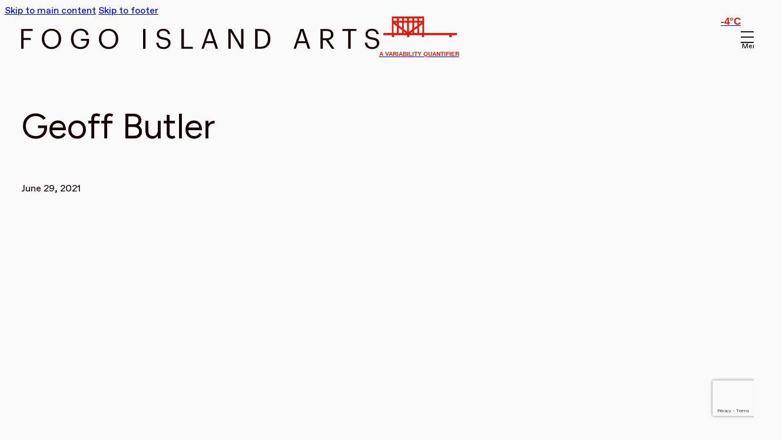

--- FILE ---
content_type: text/html; charset=UTF-8
request_url: https://www.fogoislandarts.ca/geoff-butler/
body_size: 19484
content:
<!DOCTYPE html>
<html lang="en-US">
<head>
<meta charset="UTF-8">
<meta name="viewport" content="width=device-width, initial-scale=1">
<title>Geoff Butler &#8211; Fogo Island Arts</title>
<meta name='robots' content='max-image-preview:large' />
	<style>img:is([sizes="auto" i], [sizes^="auto," i]) { contain-intrinsic-size: 3000px 1500px }</style>
	<meta name="description" content="&lt;p&gt;&lt;span data-contrast=&quot;auto&quot;&gt;&lt;strong&gt;Geoff Butler&lt;/strong&gt; is a painter, writer and amateur musician. &lt;/span&gt;&lt;span data-contrast=&quot;auto&quot;&gt;He generally works in series or themes to better explore ‘the human condition’. &lt;/span&gt;&lt;span data-contrast=&quot;auto&quot;&gt;His &lt;/span&gt;&lt;i&gt;&lt;span data-contrast=&quot;auto&quot;&gt;Art of War&lt;/span&gt;&lt;/i&gt;&lt;span data-contrast=&quot;auto&quot;&gt; series of paintings in the 1980s dealt with war and militarism, and in the 1990s his &lt;/span&gt;&lt;i&gt;&lt;span data-contrast=&quot;auto&quot;&gt;Angel looks&lt;/span&gt;&lt;/i&gt;&lt;span data-contrast=&quot;auto&quot;&gt; series was about spirituality. &lt;/span&gt;&lt;span data-contrast=&quot;auto&quot;&gt;He wrote and published books on both series,&lt;/span&gt;&lt;i&gt;&lt;span data-contrast=&quot;auto&quot;&gt; Art of War: Painting it out of the picture &lt;/span&gt;&lt;/i&gt;&lt;span data-contrast=&quot;auto&quot;&gt; (1990&lt;/span&gt;&lt;i&gt;&lt;span data-contrast=&quot;auto&quot;&gt; )&lt;/span&gt;&lt;/i&gt;&lt;span data-contrast=&quot;auto&quot;&gt; and&lt;/span&gt;&lt;i&gt;&lt;span data-contrast=&quot;auto&quot;&gt; The Look of Angels: Angels in Art &lt;/span&gt;&lt;/i&gt;&lt;span data-contrast=&quot;auto&quot;&gt; (2004)&lt;/span&gt;&lt;i&gt;&lt;span data-contrast=&quot;auto&quot;&gt;.&lt;/span&gt;&lt;/i&gt;&lt;span data-ccp-props=&quot;{}&quot;&gt;  &lt;/span&gt;&lt;span data-contrast=&quot;auto&quot;&gt;His third series was called&lt;/span&gt;&lt;i&gt;&lt;span data-contrast=&quot;auto&quot;&gt; Canuckiana&lt;/span&gt;&lt;/i&gt;&lt;span data-contrast=&quot;auto&quot;&gt; and this naturally evolved into his next series,&lt;/span&gt;&lt;i&gt;&lt;span data-contrast=&quot;auto&quot;&gt; Global Village, &lt;/span&gt;&lt;/i&gt;&lt;span data-contrast=&quot;auto&quot;&gt;in which he depicted, in painterly terms, our increasing awareness of our place in the cosmos. In 2013 he published &lt;/span&gt;&lt;i&gt;&lt;span data-contrast=&quot;auto&quot;&gt;Our Own Little World in paintings and verse. &lt;/span&gt;&lt;/i&gt;&lt;span data-contrast=&quot;auto&quot;&gt;This book is a compilation of both of these series, with accompanying text.&lt;/span&gt;&lt;span data-ccp-props=&quot;{}&quot;&gt; &lt;/span&gt;&lt;/p&gt;
&lt;p&gt;&lt;span data-contrast=&quot;auto&quot;&gt;Butler has written and illustrated children’s books: &lt;/span&gt;&lt;i&gt;&lt;span data-contrast=&quot;auto&quot;&gt;The Killick: A Newfoundland Story&lt;/span&gt;&lt;/i&gt;&lt;span data-contrast=&quot;auto&quot;&gt; (1995) and &lt;/span&gt;&lt;i&gt;&lt;span data-contrast=&quot;auto&quot;&gt;The Hangashore&lt;/span&gt;&lt;/i&gt;&lt;span data-contrast=&quot;auto&quot;&gt; (1998), and a book for adult children, &lt;/span&gt;&lt;i&gt;&lt;span data-contrast=&quot;auto&quot;&gt;With Every Breath We Take: a modern fable in which a snowflake helps put an end to war &lt;/span&gt;&lt;/i&gt;&lt;span data-contrast=&quot;auto&quot;&gt;( 2007). He illustrated &lt;/span&gt;&lt;i&gt;&lt;span data-contrast=&quot;auto&quot;&gt;Ode to Newfoundland&lt;/span&gt;&lt;/i&gt;&lt;span data-contrast=&quot;auto&quot;&gt; ( lyrics by Sir Cavendish Boyle and music by Sir C. Hubert H. Parry, 2003) and &lt;/span&gt;&lt;i&gt;&lt;span data-contrast=&quot;auto&quot;&gt;Ode to Labrador&lt;/span&gt;&lt;/i&gt;&lt;span data-contrast=&quot;auto&quot;&gt; (lyrics by Dr. Harry Paddon with extensive text by Robin McGrath, 2016).&lt;/span&gt;&lt;span data-ccp-props=&quot;{}&quot;&gt; &lt;/span&gt;&lt;/p&gt;
&lt;p&gt;&lt;span data-contrast=&quot;auto&quot;&gt;His next book was &lt;/span&gt;&lt;i&gt;&lt;span data-contrast=&quot;auto&quot;&gt;One Swallow Makes a Summer Meal: allegories in paintings and verse &lt;/span&gt;&lt;/i&gt;&lt;span data-contrast=&quot;auto&quot;&gt;(2016). This featured a collection of paintings done during “Paint the Town”, an annual event sponsored by the Annapolis Region Community Arts Council in Annapolis Royal, Nova Scotia.&lt;/span&gt;&lt;span data-ccp-props=&quot;{}&quot;&gt; &lt;/span&gt;&lt;/p&gt;
&lt;p&gt;&lt;span data-contrast=&quot;auto&quot;&gt;Butler’s latest book is &lt;/span&gt;&lt;i&gt;&lt;span data-contrast=&quot;auto&quot;&gt;Lullabies for Seniors: illustrated throughout with music notations&lt;/span&gt;&lt;/i&gt;&lt;span data-contrast=&quot;auto&quot;&gt; (2020).&lt;/span&gt;&lt;span data-ccp-props=&quot;{}&quot;&gt; &lt;/span&gt;&lt;/p&gt;
"><link rel='dns-prefetch' href='//cdn.jsdelivr.net' />
<link rel='dns-prefetch' href='//www.googletagmanager.com' />
<link rel='dns-prefetch' href='//fonts.googleapis.com' />
<link rel="alternate" type="application/rss+xml" title="Fogo Island Arts &raquo; Feed" href="https://www.fogoislandarts.ca/feed/" />
<link rel="alternate" type="application/rss+xml" title="Fogo Island Arts &raquo; Comments Feed" href="https://www.fogoislandarts.ca/comments/feed/" />
<script>
window._wpemojiSettings = {"baseUrl":"https:\/\/s.w.org\/images\/core\/emoji\/16.0.1\/72x72\/","ext":".png","svgUrl":"https:\/\/s.w.org\/images\/core\/emoji\/16.0.1\/svg\/","svgExt":".svg","source":{"concatemoji":"https:\/\/www.fogoislandarts.ca\/wp-includes\/js\/wp-emoji-release.min.js?ver=6.8.3"}};
/*! This file is auto-generated */
!function(s,n){var o,i,e;function c(e){try{var t={supportTests:e,timestamp:(new Date).valueOf()};sessionStorage.setItem(o,JSON.stringify(t))}catch(e){}}function p(e,t,n){e.clearRect(0,0,e.canvas.width,e.canvas.height),e.fillText(t,0,0);var t=new Uint32Array(e.getImageData(0,0,e.canvas.width,e.canvas.height).data),a=(e.clearRect(0,0,e.canvas.width,e.canvas.height),e.fillText(n,0,0),new Uint32Array(e.getImageData(0,0,e.canvas.width,e.canvas.height).data));return t.every(function(e,t){return e===a[t]})}function u(e,t){e.clearRect(0,0,e.canvas.width,e.canvas.height),e.fillText(t,0,0);for(var n=e.getImageData(16,16,1,1),a=0;a<n.data.length;a++)if(0!==n.data[a])return!1;return!0}function f(e,t,n,a){switch(t){case"flag":return n(e,"\ud83c\udff3\ufe0f\u200d\u26a7\ufe0f","\ud83c\udff3\ufe0f\u200b\u26a7\ufe0f")?!1:!n(e,"\ud83c\udde8\ud83c\uddf6","\ud83c\udde8\u200b\ud83c\uddf6")&&!n(e,"\ud83c\udff4\udb40\udc67\udb40\udc62\udb40\udc65\udb40\udc6e\udb40\udc67\udb40\udc7f","\ud83c\udff4\u200b\udb40\udc67\u200b\udb40\udc62\u200b\udb40\udc65\u200b\udb40\udc6e\u200b\udb40\udc67\u200b\udb40\udc7f");case"emoji":return!a(e,"\ud83e\udedf")}return!1}function g(e,t,n,a){var r="undefined"!=typeof WorkerGlobalScope&&self instanceof WorkerGlobalScope?new OffscreenCanvas(300,150):s.createElement("canvas"),o=r.getContext("2d",{willReadFrequently:!0}),i=(o.textBaseline="top",o.font="600 32px Arial",{});return e.forEach(function(e){i[e]=t(o,e,n,a)}),i}function t(e){var t=s.createElement("script");t.src=e,t.defer=!0,s.head.appendChild(t)}"undefined"!=typeof Promise&&(o="wpEmojiSettingsSupports",i=["flag","emoji"],n.supports={everything:!0,everythingExceptFlag:!0},e=new Promise(function(e){s.addEventListener("DOMContentLoaded",e,{once:!0})}),new Promise(function(t){var n=function(){try{var e=JSON.parse(sessionStorage.getItem(o));if("object"==typeof e&&"number"==typeof e.timestamp&&(new Date).valueOf()<e.timestamp+604800&&"object"==typeof e.supportTests)return e.supportTests}catch(e){}return null}();if(!n){if("undefined"!=typeof Worker&&"undefined"!=typeof OffscreenCanvas&&"undefined"!=typeof URL&&URL.createObjectURL&&"undefined"!=typeof Blob)try{var e="postMessage("+g.toString()+"("+[JSON.stringify(i),f.toString(),p.toString(),u.toString()].join(",")+"));",a=new Blob([e],{type:"text/javascript"}),r=new Worker(URL.createObjectURL(a),{name:"wpTestEmojiSupports"});return void(r.onmessage=function(e){c(n=e.data),r.terminate(),t(n)})}catch(e){}c(n=g(i,f,p,u))}t(n)}).then(function(e){for(var t in e)n.supports[t]=e[t],n.supports.everything=n.supports.everything&&n.supports[t],"flag"!==t&&(n.supports.everythingExceptFlag=n.supports.everythingExceptFlag&&n.supports[t]);n.supports.everythingExceptFlag=n.supports.everythingExceptFlag&&!n.supports.flag,n.DOMReady=!1,n.readyCallback=function(){n.DOMReady=!0}}).then(function(){return e}).then(function(){var e;n.supports.everything||(n.readyCallback(),(e=n.source||{}).concatemoji?t(e.concatemoji):e.wpemoji&&e.twemoji&&(t(e.twemoji),t(e.wpemoji)))}))}((window,document),window._wpemojiSettings);
</script>
<link rel="preconnect" href="https://fonts.gstatic.com/" crossorigin><style id='wp-emoji-styles-inline-css'>

	img.wp-smiley, img.emoji {
		display: inline !important;
		border: none !important;
		box-shadow: none !important;
		height: 1em !important;
		width: 1em !important;
		margin: 0 0.07em !important;
		vertical-align: -0.1em !important;
		background: none !important;
		padding: 0 !important;
	}
</style>
<link rel='stylesheet' id='jet-engine-frontend-css' href='https://www.fogoislandarts.ca/wp-content/plugins/jet-engine/assets/css/frontend.css?ver=3.8.3' media='all' />
<link rel='stylesheet' id='bricks-frontend-css' href='https://www.fogoislandarts.ca/wp-content/themes/bricks/assets/css/frontend-layer.min.css?ver=1760658123' media='all' />
<style id='bricks-frontend-inline-css'>
@font-face{font-family:"Favorit";font-weight:400;font-display:swap;src:url(https://www.fogoislandarts.ca/wp-content/uploads/2025/09/ABCFavorit-Regular.woff2) format("woff2"),url(https://www.fogoislandarts.ca/wp-content/uploads/2025/09/ABCFavorit-Regular.woff) format("woff"),url(https://www.fogoislandarts.ca/wp-content/uploads/2025/09/ABCFavorit-Regular.ttf) format("truetype");}

</style>
<link rel='stylesheet' id='bricks-child-css' href='https://www.fogoislandarts.ca/wp-content/themes/bricks-child/style.css?ver=1752766404' media='all' />
<link rel='stylesheet' id='bricks-font-awesome-6-brands-css' href='https://www.fogoislandarts.ca/wp-content/themes/bricks/assets/css/libs/font-awesome-6-brands-layer.min.css?ver=1760658123' media='all' />
<style id='bricks-frontend-inline-inline-css'>
:root {}:where(:root) .bricks-color-primary {color: var(--bricks-color-foalxq)}:where(:root) .bricks-background-primary {background-color: var(--bricks-color-foalxq)}:where(:root) .bricks-color-secondary {color: var(--bricks-color-qaghly)}:where(:root) .bricks-background-secondary {background-color: var(--bricks-color-qaghly)} html {background-color: var(--bricks-color-olrmvc)} body {background: none} html {font-size: 100%} body {font-family: "Favorit"; color: var(--bricks-color-foalxq); font-size: 16px} h1, h2, h3, h4, h5, h6 {color: var(--bricks-color-foalxq); font-family: "Favorit"} h1 {font-family: "Favorit"} h2 {font-family: "Favorit"} h3 {font-family: "Favorit"} h4 {font-family: "Favorit"} h5 {font-family: "Favorit"} h6 {font-family: "Favorit"} .brxe-container {width: 100%} .woocommerce main.site-main {width: 100%} #brx-content.wordpress {width: 100%}:root {--bricks-color-olrmvc: #fafafa;--bricks-color-qaghly: #fff5cb;--bricks-color-dbbdzm: #e4190b;--bricks-color-foalxq: #160000;--bricks-color-rhwcjz: #08005c;--bricks-color-kuznnw: #ef561c;--bricks-color-roaded: #ffffff;}#brxe-hyxhwm :not([fill="none"]) {fill: var(--bricks-color-foalxq) !important}#brxe-hyxhwm {width: 100%; font-family: "Favorit"; align-self: flex-start}@media (max-width: 991px) {#brxe-hyxhwm * {stroke-width: 1 !important}#brxe-hyxhwm :not([stroke="none"]) {stroke: var(--bricks-color-foalxq) !important}}@media (max-width: 767px) {#brxe-hyxhwm * {stroke-width: 1 !important}#brxe-hyxhwm :not([stroke="none"]) {stroke: var(--bricks-color-foalxq) !important}}@media (max-width: 478px) {#brxe-hyxhwm * {stroke-width: 1 !important}#brxe-hyxhwm :not([stroke="none"]) {stroke: var(--bricks-color-foalxq) !important}}#brxe-xuewoa {justify-content: center; align-items: center; align-self: center !important}@media (max-width: 767px) {#brxe-xuewoa {width: 75%}}#brxe-mjbzhe {font-weight: 700; line-height: 1.4; font-size: 17px; color: var(--bricks-color-dbbdzm); font-family: "Helvetica"; text-align: right; width: 100%; padding-right: 35px}@media (max-width: 991px) {#brxe-mjbzhe {text-align: right; line-height: 1.4}}@media (max-width: 767px) {#brxe-mjbzhe {color: var(--bricks-color-dbbdzm); padding-right: 30px}}@media (max-width: 478px) {#brxe-mjbzhe {font-size: 15px; padding-right: 30px}}#brxe-rvzndw :not([fill="none"]) {fill: var(--bricks-color-dbbdzm) !important}#brxe-rvzndw {width: 80%; position: relative; margin-top: -28px; max-width: 125px; color: var(--bricks-color-dbbdzm)}@media (max-width: 991px) {#brxe-rvzndw {width: 80%; width: 80%; margin-top: -28px}}@media (max-width: 767px) {#brxe-rvzndw :not([fill="none"]) {fill: var(--bricks-color-dbbdzm) !important}#brxe-rvzndw {margin-top: -28px}}#brxe-wiydug {width: 100%; align-self: center !important; align-items: center; flex-direction: column; flex-grow: auto; height: 100%; justify-content: flex-end; padding-right: 7px; padding-left: 7px}@media (max-width: 767px) {#brxe-wiydug {padding-top: 0; padding-right: 0; padding-left: 0; flex-direction: row; justify-content: center}}@media (max-width: 478px) {#brxe-wiydug {padding-top: 0}}#brxe-iweneg {color: var(--bricks-color-dbbdzm); font-size: 10px; font-family: "Helvetica"; text-transform: uppercase; font-weight: 700}@media (max-width: 767px) {#brxe-iweneg {color: var(--bricks-color-dbbdzm); font-weight: 700}}@media (max-width: 478px) {#brxe-iweneg {font-size: 10px}}#brxe-budfsu {border-color: var(--bricks-color-foalxq); align-self: flex-end !important; background-blend-mode: color-burn; background-color: var(--bricks-color-olrmvc); justify-content: flex-start; align-items: center; min-width: 90px; max-width: 190px}@media (max-width: 767px) {#brxe-budfsu {background-color: var(--bricks-color-olrmvc); max-width: 190px; min-width: 70px; height: fit-content; padding-top: 14px; padding-right: 14px; padding-left: 14px; border-top: 1px solid var(--bricks-color-dbbdzm); border-right: 1px solid var(--bricks-color-dbbdzm); border-bottom: 0 solid var(--bricks-color-dbbdzm); border-left: 1px solid var(--bricks-color-dbbdzm)}}@media (max-width: 478px) {#brxe-budfsu {max-width: 200px}}@media (max-width: 767px) {#brxe-xkmvum {position: fixed; bottom: 0px; right: 28px; z-index: 9999999999}}#brxe-crdpqp {width: 100px}@media (max-width: 767px) {#brxe-crdpqp {width: 15%}}#brxe-pfhdbd {display: flex; column-gap: 28px; width: 100%; padding-top: 5px; padding-right: 28px; padding-bottom: 0; padding-left: 28px; flex-direction: row; max-height: 70px; align-items: center; justify-content: center; align-self: center !important}@media (max-width: 767px) {#brxe-pfhdbd {flex-direction: row; padding-right: 14px; padding-left: 14px}}@media (max-width: 478px) {#brxe-pfhdbd {padding-right: 14px; padding-left: 14px}}#brxe-ivesfm {background-color: var(--bricks-color-olrmvc)}#brxe-tzxtjs {background-color: var(--bricks-color-olrmvc)}#brxe-nsxfyi {flex-direction: column; align-items: flex-start; column-gap: 14px; row-gap: 14px; background-color: var(--bricks-color-olrmvc)}#brxe-nsevor .brx-nav-nested-items > li > .brx-submenu-toggle {gap: 7px}#brxe-nsevor .brx-submenu-toggle {gap: 7px}#brxe-nsevor.brx-open .brx-nav-nested-items {align-items: flex-start; justify-content: flex-start}#brxe-nsevor {margin-top: 14px; width: 100%}#brxe-nsevor.brx-open .brx-submenu-toggle {justify-content: flex-start}#brxe-nsevor.brx-open .brx-nav-nested-items > li {justify-content: flex-start}#brxe-nsevor.brx-open li.menu-item {display: flex}#brxe-nsevor .brx-nav-nested-items > li > [aria-current="page"] {text-align: left; font-family: "Favorit"}#brxe-nsevor .brx-nav-nested-items > li > .brx-submenu-toggle.aria-current > * {text-align: left; font-family: "Favorit"}#brxe-nsevor .brx-nav-nested-items > li > a {font-family: "Favorit"}#brxe-nsevor .brx-nav-nested-items > li > .brxe-text-link:not(a) {font-family: "Favorit"}#brxe-nsevor .brx-nav-nested-items > li > .brxe-icon {font-family: "Favorit"}#brxe-nsevor .brx-nav-nested-items > li:has( > .brxe-svg) {font-family: "Favorit"}#brxe-nsevor .brx-nav-nested-items > li > .brx-submenu-toggle > * {font-family: "Favorit"}#brxe-nsevor .brx-dropdown-content > li > a {font-family: "Favorit"}#brxe-nsevor .brx-dropdown-content .brx-submenu-toggle > * {font-family: "Favorit"}#brxe-kiepvg {width: 100%; flex-direction: column; padding-bottom: 28px}#site-menu {overflow: hidden; width: 100%; padding-right: 28px; padding-bottom: 28px; padding-left: 28px}@media (max-width: 767px) {#site-menu {padding-right: 14px; padding-left: 14px}}@media (max-width: 478px) {#site-menu {padding-right: 14px; padding-left: 14px}}#brxe-hhadeh {width: 100%; background-color: var(--bricks-color-olrmvc)}@media (max-width: 767px) {#brxe-hhadeh {padding-top: 7px; padding-bottom: 7px}}@media (max-width: 478px) {#brxe-hhadeh {padding-top: 7px; padding-bottom: 7px}}#brxe-15276a {width: 50%; background-position: center right; background-repeat: no-repeat; background-size: cover}@media (max-width: 767px) {#brxe-15276a {width: 100%; height: 50vh}}@media (max-width: 478px) {#brxe-15276a {min-height: 45vh}}#brxe-375537 {font-size: 60px; text-align: left; line-height: 1.2; font-family: "Figtree"; font-weight: 400; text-transform: capitalize}@media (max-width: 767px) {#brxe-375537 {font-size: 45px}}@media (max-width: 478px) {#brxe-375537 {font-size: 35px}}#brxe-d8c263 {font-weight: 100; line-height: 1.4; text-align: left; margin-top: 7px}#brxe-096aac {padding-top: 14px; padding-right: 28px; padding-bottom: 14px; padding-left: 28px; align-self: flex-end !important; width: 50%}@media (max-width: 767px) {#brxe-096aac {width: 100%; padding-top: 28px}}@media (max-width: 478px) {#brxe-096aac {padding-right: 14px; padding-left: 14px}}#brxe-174d4e {width: 100%; flex-direction: row; min-height: 80vh; align-items: stretch}@media (max-width: 767px) {#brxe-174d4e {flex-direction: column; min-height: fit-content}}#brxe-ciqpyl {font-weight: 100; line-height: 1.4; text-align: left; margin-top: 7px}#brxe-ciqpyl a {font-weight: 100; line-height: 1.4; text-align: left; font-size: inherit}#brxe-7fae94 {width: 100%; background-color: var(--bricks-color-olrmvc); flex-direction: row; padding-right: 14px; padding-left: 14px; margin-top: 56px}@media (max-width: 767px) {#brxe-7fae94 {flex-direction: column}}@media (max-width: 478px) {#brxe-7fae94 {padding-right: 0; padding-left: 0}}#brxe-nzinpo :not([fill="none"]) {fill: var(--bricks-color-foalxq) !important}#brxe-nzinpo {margin-top: 14px; width: 275px}@media (max-width: 991px) {#brxe-nzinpo {margin-top: 0}}@media (max-width: 767px) {#brxe-nzinpo {width: 350px}#brxe-nzinpo * {stroke-width: 1 !important}#brxe-nzinpo :not([stroke="none"]) {stroke: var(--bricks-color-foalxq) !important}}@media (max-width: 478px) {#brxe-nzinpo :not([stroke="none"]) {stroke: var(--bricks-color-foalxq) !important}#brxe-nzinpo * {stroke-width: 1 !important}}#brxe-tvobxu {text-wrap: balance; font-weight: 100; line-height: 1.4; text-align: left; margin-top: 14px}#brxe-tvobxu .bricks-nav-menu {flex-direction: column}#brxe-tvobxu .bricks-nav-menu > li > a {justify-content: flex-start}#brxe-tvobxu .bricks-nav-menu > li > .brx-submenu-toggle {justify-content: flex-start}#brxe-tvobxu .bricks-nav-menu > li {margin-left: 0}#brxe-tvobxu .bricks-nav-menu .current-menu-item > a {text-decoration: underline}#brxe-tvobxu .bricks-nav-menu .current-menu-item > .brx-submenu-toggle > * {text-decoration: underline}#brxe-tvobxu .bricks-nav-menu > .current-menu-parent > a {text-decoration: underline}#brxe-tvobxu .bricks-nav-menu > .current-menu-parent > .brx-submenu-toggle > * {text-decoration: underline}#brxe-tvobxu .bricks-nav-menu > .current-menu-ancestor > a {text-decoration: underline}#brxe-tvobxu .bricks-nav-menu > .current-menu-ancestor > .brx-submenu-toggle > * {text-decoration: underline}@media (max-width: 767px) {#brxe-tvobxu {font-size: 17px}}#brxe-iwbfpe {padding-top: 14px; padding-right: 14px; padding-bottom: 14px; justify-content: flex-start; align-self: flex-start !important; align-items: flex-start; flex-direction: column; border-color: var(--bricks-color-foalxq)}@media (max-width: 991px) {#brxe-iwbfpe {padding-top: 0}}@media (max-width: 767px) {#brxe-iwbfpe {width: 100%; padding-left: 14px}}#brxe-dgsspt {line-height: 1.2; font-weight: 100; text-align: left; font-size: 25px; text-transform: capitalize; margin-top: 14px}@media (max-width: 991px) {#brxe-dgsspt {margin-top: -5px}}@media (max-width: 478px) {#brxe-dgsspt {line-height: 0.8; letter-spacing: -1.5px; margin-top: 0; margin-left: 0}}#brxe-uegqdn {margin-top: 7px; text-wrap: balance; line-height: 1.4; text-align: left; font-weight: 100}#brxe-fifdxy {margin-top: 7px; text-wrap: balance; font-weight: 100; line-height: 1.4; text-align: left}#brxe-ryvaud {line-height: 1.2; font-size: 25px; font-weight: 100; text-align: left; text-transform: capitalize; margin-top: 14px}@media (max-width: 767px) {#brxe-ryvaud {margin-top: 28px}}@media (max-width: 478px) {#brxe-ryvaud {line-height: 0.8; letter-spacing: -1.5px; margin-top: 28px; margin-left: 0}}#brxe-vevuzi {text-wrap: balance; font-weight: 100; line-height: 1.4; text-align: left; margin-top: 7px}#brxe-wmicik {text-wrap: balance; font-weight: 100; line-height: 1.4; text-align: left; margin-top: 7px}#brxe-xaputm li.has-link a, #brxe-xaputm li.no-link {color: #ffffff; justify-content: flex-start; gap: 14px}#brxe-xaputm .repeater-item:nth-child(1) .icon {color: var(--bricks-color-foalxq); font-size: 28px}#brxe-xaputm .repeater-item:nth-child(2) .icon {color: var(--bricks-color-foalxq); font-size: 28px}#brxe-xaputm .icon {font-size: 24px}#brxe-xaputm svg {height: 24px; width: auto}#brxe-xaputm {gap: 14px}#brxe-sxzero {padding-top: 14px; padding-right: 14px; padding-bottom: 14px; padding-left: 14px}@media (max-width: 991px) {#brxe-sxzero {padding-top: 0}}@media (max-width: 767px) {#brxe-sxzero {padding-top: 14px}}#brxe-lzxebb {line-height: 1.2; text-align: left; font-weight: 100; font-size: 25px; text-transform: capitalize; margin-top: 14px}@media (max-width: 991px) {#brxe-lzxebb {margin-top: -5px}}@media (max-width: 767px) {#brxe-lzxebb {margin-top: 14px}}@media (max-width: 478px) {#brxe-lzxebb {line-height: 0.8; letter-spacing: -1.5px; margin-top: 0; margin-left: 0}}#brxe-ydncfp {line-height: 1.4; font-weight: 100; text-wrap: balance; text-align: left; margin-top: 7px}#brxe-gsydot {line-height: 1.4; text-wrap: balance; font-weight: 100; text-align: left; margin-top: 7px}#brxe-lzdkfk {line-height: 1.4; font-weight: 100; text-align: left; text-wrap: balance; margin-top: 7px}#brxe-bkkzgv {line-height: 1.4; font-weight: 100; text-align: left; text-wrap: balance; margin-top: 7px}#brxe-hnbuhl {padding-top: 14px; padding-right: 14px; padding-bottom: 14px; padding-left: 14px}@media (max-width: 991px) {#brxe-hnbuhl {padding-top: 0}}#brxe-ockhll {margin-top: 14px; line-height: 1.2; text-align: left; font-weight: 100; font-size: 25px; text-transform: capitalize}@media (max-width: 991px) {#brxe-ockhll {margin-top: -5px}}@media (max-width: 767px) {#brxe-ockhll {margin-top: 14px}}@media (max-width: 478px) {#brxe-ockhll {line-height: 0.8; letter-spacing: -1.5px; margin-top: 7px; margin-left: 0}}#brxe-mmqmxj {margin-top: 7px; line-height: 1.4; text-align: left; font-weight: 100; text-wrap: balance}.brxe-mtyhpz {margin-top: 7px; text-wrap: balance; line-height: 1.4; text-align: left; font-weight: 100}.brxe-mtyhpz .form-group:not(:last-child):not(.captcha) {padding-bottom: 5px}.brxe-mtyhpz ::placeholder {color: var(--bricks-color-foalxq); font-family: "Figtree"; line-height: 1.4}.brxe-mtyhpz select {color: var(--bricks-color-foalxq); font-family: "Figtree"; line-height: 1.4}.brxe-mtyhpz .bricks-button {background-color: var(--bricks-color-foalxq); color: var(--bricks-color-olrmvc)}.brxe-mtyhpz .submit-button-wrapper {margin-top: 14px}@media (max-width: 991px) {.brxe-mtyhpz {width: 100%}}@media (max-width: 767px) {.brxe-mtyhpz {width: 100%; margin-top: 14px}.brxe-mtyhpz .submit-button-wrapper {margin-top: 7px}}@media (max-width: 478px) {.brxe-mtyhpz {width: 100%; max-width: 100%; margin-top: 14px}}#brxe-obpwyk {max-width: 400px}@media (max-width: 767px) {#brxe-obpwyk {max-width: 100%; margin-right: 0; margin-left: 0; align-self: flex-start !important}}#brxe-jljtdi {padding-top: 14px; padding-bottom: 14px; padding-left: 14px; display: flex; flex-direction: column; align-self: flex-start !important; justify-content: flex-start; align-items: flex-end}@media (max-width: 991px) {#brxe-jljtdi {padding-top: 0}}@media (max-width: 767px) {#brxe-jljtdi {align-self: flex-start !important; padding-right: 14px}}@media (max-width: 478px) {#brxe-jljtdi {padding-right: 14px}}#brxe-nhount {background-color: var(--bricks-color-olrmvc); background-position: bottom center; border-color: var(--bricks-color-foalxq); flex-direction: row; width: 100%; display: grid; align-items: initial; grid-template-columns: 3; grid-template-rows: 1; grid-auto-flow: column; padding-right: 28px; padding-left: 28px}@media (max-width: 767px) {#brxe-nhount {grid-auto-flow: row; grid-template-columns: 3; grid-template-rows: 1; width: 100%; padding-right: 0; padding-left: 0; margin-right: 0; margin-left: 0; display: flex}}@media (max-width: 478px) {#brxe-nhount {column-gap: 14px; row-gap: 14px}}#brxe-jpmron {width: 100%; background-color: var(--bricks-color-olrmvc); border-color: var(--bricks-color-foalxq); margin-top: 28px; padding-bottom: 56px}@media (max-width: 767px) {#brxe-jpmron {padding-right: 14px; padding-left: 14px}}@media (max-width: 478px) {#brxe-jpmron {padding-right: 7px; padding-bottom: 0; padding-left: 7px; row-gap: 14px; column-gap: 14px}}#brxe-xagwxq {width: 100%; border-top: 1px solid var(--bricks-color-foalxq); margin-top: 56px}#brxe-fhawib {width: 75px; padding-top: 2px}@media (max-width: 478px) {#brxe-fhawib {padding-top: 0; padding-bottom: 0; height: 25px}}#brxe-wjqcet {color: #efeee6; line-height: 1.2; font-size: 13px}#brxe-bdhzcd {color: #efeee6; line-height: 1.2; font-size: 13px}#brxe-nxcwdp {color: #efeee6; line-height: 1.2; font-size: 13px}#brxe-lfxamn {color: #efeee6; line-height: 1.2; font-size: 13px}#brxe-sisjqz {color: #efeee6; line-height: 1.2; font-size: 13px}#brxe-iajdhk {color: #efeee6; line-height: 1.2; font-size: 13px}#brxe-vugyme {color: #efeee6; line-height: 1.2; font-size: 13px}#brxe-frfvry {text-align: center; justify-content: center; align-items: center; flex-direction: row; column-gap: 14px; align-self: center !important}@media (max-width: 767px) {#brxe-frfvry {padding-right: 14px; padding-left: 14px; width: 75%; row-gap: 7px}}#brxe-kdvapr {width: 100%; background-color: #0a212d; height: fit-content; margin-top: 0; margin-right: 0; margin-bottom: 0; margin-left: 0; padding-top: 7px; padding-right: 0; padding-bottom: 7px; padding-left: 0; justify-content: center}@media (max-width: 767px) {#brxe-kdvapr {align-self: flex-start !important; justify-content: flex-start; margin-bottom: 75px}} #brxe-pdhnhd { overflow: hidden; width: 100%; padding: 7px 0; margin: 0; height: auto; min-height: auto; } .home-wide-text { transform: scaleX(1);  transform-origin: left;  white-space: nowrap; display: inline-block;  }  #brxe-pdhnhd .bricks-layout-wrapper { list-style: none; padding: 0; margin: 0; height: auto; min-height: auto; line-height: 1; display: flex !important; align-items: center !important; flex-wrap: nowrap !important; width: auto;  overflow: visible;  color: #160000; }  #brxe-pdhnhd .bricks-layout-item { margin: 0 !important; padding: 0; height: auto; min-height: auto; width: auto; display: flex !important; visibility: visible !important; opacity: 1 !important; overflow: visible; align-items: center !important; flex-shrink: 0; color: #160000; }  #brxe-pdhnhd .bricks-layout-item:not(:last-child)::after { content: "•"; font-size: 32px; font-weight: bold; line-height: 1; margin-left: 28px; margin-right: 28px; display: inline-flex; align-items: center; color: #160000; }  #brxe-pdhnhd .bricks-layout-item h3, #brxe-pdhnhd .bricks-layout-item a { white-space: nowrap !important; margin: 0 !important; padding: 0 !important; font-size: 32px !important; line-height: 1.2 !important; display: inline !important; }  #brxe-pdhnhd .content-wrapper { display: flex !important; width: auto; height: auto; min-height: auto; margin: 0 !important; padding: 0 !important; overflow: visible; align-items: center !important; }  #brxe-pdhnhd .bricks-layout-item a { text-decoration: none; color: #333; transition: color 0.3s ease; } #brxe-pdhnhd .bricks-layout-item a:hover { color: #0073aa; }  #brxe-pdhnhd .image-wrapper { display: none; }  #brxe-pdhnhd .bricks-layout-inner { margin: 0 !important; padding: 0 !important; height: auto; min-height: auto; overflow: visible; display: flex !important; align-items: center !important; }  .bricks-body #brxe-pdhnhd .bricks-layout-wrapper { overflow-x: auto;  max-width: 100%; }  .weather-popup-template { position: fixed !important; top: 80px;  right: 114px;  width: 300px; z-index: 9999; opacity: 0; visibility: hidden; transform: translateY(-10px); transition: all 0.25s ease-out; pointer-events: none; box-shadow: 0 4px 20px rgba(0,0,0,0.15); }  #brxe-rtnbie:hover ~ .weather-popup-template, body:has(#brxe-rtnbie:hover) .weather-popup-template { opacity: 1 !important; visibility: visible !important; transform: translateY(0) !important; pointer-events: all !important; }  .weather-popup-template:hover { opacity: 1 !important; visibility: visible !important; transform: translateY(0) !important; pointer-events: all !important; }  .jp-persons-headshot { width: 800px;  height: 600px;  object-fit: cover; object-position: center; }   .site-header:not(.menu-ready) #site-menu{ display:none !important; height:0 !important; overflow:hidden !important; }  .site-header{background:#fff;width:100%;} .header-bar{ display:flex;align-items:center;justify-content:space-between; width:100%;padding-inline:28px;padding-block:14px; }  .bricks-link-wrapper .site-logo, .site-logo{flex:0 0 auto;height:clamp(36px,6vw,74px);width:auto;max-width:none;}  .menu-toggle{ display:flex;flex-direction:column;align-items:center;justify-content:center; gap:7px;background:transparent;border:0;cursor:pointer;padding:7px;margin-left:auto; } .menu-toggle .icon{position:relative;width:35px;height:20px;display:block;} .menu-toggle .bar{position:absolute;left:0;right:0;height:2px;background:#211717;transform-origin:center;} .menu-toggle .bar:nth-child(1){top:0;} .menu-toggle .bar:nth-child(2){top:9px;} .menu-toggle .bar:nth-child(3){bottom:0;} .menu-toggle .label{font-family:"Favorit",sans-serif;font-weight:400;line-height:1;font-size:clamp(10px,1.4vw,12px);}  .menu-panel{height:0;overflow:hidden;width:100%;} .menu-inner{width:100%;padding:0;}   .primary-nav ul{list-style:none;margin:0;padding:0;} .primary-nav .brx-nav-nested-items{ display:flex;flex-direction:column;align-items:flex-start;gap:3.5px;  }  .primary-nav > ul > li > a, .primary-nav > ul > li > .brx-submenu-toggle{ display:flex;align-items:center;justify-content:flex-start;gap:7px; width:100%;text-align:left;text-decoration:none;background:none;border:0; font-family:"Favorit",sans-serif;font-weight:400;line-height:1.2; font-size:clamp(20px,3.5vw,32px); padding-block:0; transition: transform .18s ease, opacity .18s ease;  } .primary-nav .brx-submenu-toggle{cursor:pointer;}  .primary-nav > ul > li > a:hover{ transform: translateX(3px); opacity: .9; }  .primary-nav > ul > li > .brx-submenu-toggle:hover{ transform: none; padding-left: 3px; }  .primary-nav li > ul{ position:static !important; inset:auto !important; transform:none !important; opacity:1 !important; visibility:visible !important; overflow:hidden; height:0; margin:0;  pointer-events: none; } .primary-nav li.is-submenu-open > ul{  pointer-events: auto; } .primary-nav li > ul > li{padding-left:14px;} .primary-nav li > ul > li > a{ display:block;width:100%;text-align:left; font-family:"Favorit",sans-serif;font-weight:400;line-height:1.2; font-size:clamp(16px,2.5vw,20px); padding:0; transition: transform .16s ease, opacity .16s ease; } .primary-nav li > ul > li > a:hover{ transform: translateX(2px); opacity: .9; }  .is-submenu-open > .brx-submenu-toggle svg{transform:rotate(180deg);transition:transform .25s ease;}  .primary-nav .brx-submenu-toggle button{ font-size:12px; line-height:1; }  .primary-nav .brx-submenu-toggle button svg path{ stroke-width:1.2; }  .brxe-nav-nested > .brxe-toggle,.brx-toggle-div{display:none!important;}  @media (prefers-reduced-motion: reduce){ *{animation-duration:.001ms!important;transition-duration:.001ms!important;} }  .brx-dropdown-content .menu-item a { font-size: 25px;  line-height: 1.4; }   .primary-nav > ul > li{ position: relative; } .primary-nav > ul > li > .brx-submenu-toggle{ position: relative; z-index: 1; } .primary-nav > ul > li > ul{ position: relative !important;  z-index: 3 !important;  }  .primary-nav > ul > li.is-submenu-open > .brx-submenu-toggle, .primary-nav > ul > li.is-submenu-open > .brx-submenu-toggle:hover{ transform: none !important; padding-left: 0;  }
</style>
<link rel='stylesheet' id='bricks-google-fonts-css' href='https://fonts.googleapis.com/css2?family=Figtree:ital,wght@0,300;0,400;0,500;0,600;0,700;0,800;0,900;1,300;1,400;1,500;1,600;1,700;1,800;1,900&#038;display=swap' media='all' />

<!-- Google tag (gtag.js) snippet added by Site Kit -->
<!-- Google Analytics snippet added by Site Kit -->
<script src="https://www.googletagmanager.com/gtag/js?id=GT-WF6ZM8N" id="google_gtagjs-js" async></script>
<script id="google_gtagjs-js-after">
window.dataLayer = window.dataLayer || [];function gtag(){dataLayer.push(arguments);}
gtag("set","linker",{"domains":["www.fogoislandarts.ca"]});
gtag("js", new Date());
gtag("set", "developer_id.dZTNiMT", true);
gtag("config", "GT-WF6ZM8N", {"googlesitekit_post_type":"post"});
 window._googlesitekit = window._googlesitekit || {}; window._googlesitekit.throttledEvents = []; window._googlesitekit.gtagEvent = (name, data) => { var key = JSON.stringify( { name, data } ); if ( !! window._googlesitekit.throttledEvents[ key ] ) { return; } window._googlesitekit.throttledEvents[ key ] = true; setTimeout( () => { delete window._googlesitekit.throttledEvents[ key ]; }, 5 ); gtag( "event", name, { ...data, event_source: "site-kit" } ); };
</script>
<link rel="https://api.w.org/" href="https://www.fogoislandarts.ca/wp-json/" /><link rel="alternate" title="JSON" type="application/json" href="https://www.fogoislandarts.ca/wp-json/wp/v2/posts/846" /><link rel="EditURI" type="application/rsd+xml" title="RSD" href="https://www.fogoislandarts.ca/xmlrpc.php?rsd" />
<meta name="generator" content="WordPress 6.8.3" />
<link rel="canonical" href="https://www.fogoislandarts.ca/geoff-butler/" />
<link rel='shortlink' href='https://www.fogoislandarts.ca/?p=846' />
<link rel="alternate" title="oEmbed (JSON)" type="application/json+oembed" href="https://www.fogoislandarts.ca/wp-json/oembed/1.0/embed?url=https%3A%2F%2Fwww.fogoislandarts.ca%2Fgeoff-butler%2F" />
<link rel="alternate" title="oEmbed (XML)" type="text/xml+oembed" href="https://www.fogoislandarts.ca/wp-json/oembed/1.0/embed?url=https%3A%2F%2Fwww.fogoislandarts.ca%2Fgeoff-butler%2F&#038;format=xml" />
<meta name="generator" content="Site Kit by Google 1.171.0" />
<meta property="og:url" content="https://www.fogoislandarts.ca/geoff-butler/" />
<meta property="og:site_name" content="Fogo Island Arts" />
<meta property="og:title" content="Geoff Butler" />
<meta property="og:description" content="&lt;p&gt;&lt;span data-contrast=&quot;auto&quot;&gt;&lt;strong&gt;Geoff Butler&lt;/strong&gt; is a painter, writer and amateur musician. &lt;/span&gt;&lt;span data-contrast=&quot;auto&quot;&gt;He generally works in series or themes to better explore ‘the human condition’. &lt;/span&gt;&lt;span data-contrast=&quot;auto&quot;&gt;His &lt;/span&gt;&lt;i&gt;&lt;span data-contrast=&quot;auto&quot;&gt;Art of War&lt;/span&gt;&lt;/i&gt;&lt;span data-contrast=&quot;auto&quot;&gt; series of paintings in the 1980s dealt with war and militarism, and in the 1990s his &lt;/span&gt;&lt;i&gt;&lt;span data-contrast=&quot;auto&quot;&gt;Angel looks&lt;/span&gt;&lt;/i&gt;&lt;span data-contrast=&quot;auto&quot;&gt; series was about spirituality. &lt;/span&gt;&lt;span data-contrast=&quot;auto&quot;&gt;He wrote and published books on both series,&lt;/span&gt;&lt;i&gt;&lt;span data-contrast=&quot;auto&quot;&gt; Art of War: Painting it out of the picture &lt;/span&gt;&lt;/i&gt;&lt;span data-contrast=&quot;auto&quot;&gt; (1990&lt;/span&gt;&lt;i&gt;&lt;span data-contrast=&quot;auto&quot;&gt; )&lt;/span&gt;&lt;/i&gt;&lt;span data-contrast=&quot;auto&quot;&gt; and&lt;/span&gt;&lt;i&gt;&lt;span data-contrast=&quot;auto&quot;&gt; The Look of Angels: Angels in Art &lt;/span&gt;&lt;/i&gt;&lt;span data-contrast=&quot;auto&quot;&gt; (2004)&lt;/span&gt;&lt;i&gt;&lt;span data-contrast=&quot;auto&quot;&gt;.&lt;/span&gt;&lt;/i&gt;&lt;span data-ccp-props=&quot;{}&quot;&gt;  &lt;/span&gt;&lt;span data-contrast=&quot;auto&quot;&gt;His third series was called&lt;/span&gt;&lt;i&gt;&lt;span data-contrast=&quot;auto&quot;&gt; Canuckiana&lt;/span&gt;&lt;/i&gt;&lt;span data-contrast=&quot;auto&quot;&gt; and this naturally evolved into his next series,&lt;/span&gt;&lt;i&gt;&lt;span data-contrast=&quot;auto&quot;&gt; Global Village, &lt;/span&gt;&lt;/i&gt;&lt;span data-contrast=&quot;auto&quot;&gt;in which he depicted, in painterly terms, our increasing awareness of our place in the cosmos. In 2013 he published &lt;/span&gt;&lt;i&gt;&lt;span data-contrast=&quot;auto&quot;&gt;Our Own Little World in paintings and verse. &lt;/span&gt;&lt;/i&gt;&lt;span data-contrast=&quot;auto&quot;&gt;This book is a compilation of both of these series, with accompanying text.&lt;/span&gt;&lt;span data-ccp-props=&quot;{}&quot;&gt; &lt;/span&gt;&lt;/p&gt;
&lt;p&gt;&lt;span data-contrast=&quot;auto&quot;&gt;Butler has written and illustrated children’s books: &lt;/span&gt;&lt;i&gt;&lt;span data-contrast=&quot;auto&quot;&gt;The Killick: A Newfoundland Story&lt;/span&gt;&lt;/i&gt;&lt;span data-contrast=&quot;auto&quot;&gt; (1995) and &lt;/span&gt;&lt;i&gt;&lt;span data-contrast=&quot;auto&quot;&gt;The Hangashore&lt;/span&gt;&lt;/i&gt;&lt;span data-contrast=&quot;auto&quot;&gt; (1998), and a book for adult children, &lt;/span&gt;&lt;i&gt;&lt;span data-contrast=&quot;auto&quot;&gt;With Every Breath We Take: a modern fable in which a snowflake helps put an end to war &lt;/span&gt;&lt;/i&gt;&lt;span data-contrast=&quot;auto&quot;&gt;( 2007). He illustrated &lt;/span&gt;&lt;i&gt;&lt;span data-contrast=&quot;auto&quot;&gt;Ode to Newfoundland&lt;/span&gt;&lt;/i&gt;&lt;span data-contrast=&quot;auto&quot;&gt; ( lyrics by Sir Cavendish Boyle and music by Sir C. Hubert H. Parry, 2003) and &lt;/span&gt;&lt;i&gt;&lt;span data-contrast=&quot;auto&quot;&gt;Ode to Labrador&lt;/span&gt;&lt;/i&gt;&lt;span data-contrast=&quot;auto&quot;&gt; (lyrics by Dr. Harry Paddon with extensive text by Robin McGrath, 2016).&lt;/span&gt;&lt;span data-ccp-props=&quot;{}&quot;&gt; &lt;/span&gt;&lt;/p&gt;
&lt;p&gt;&lt;span data-contrast=&quot;auto&quot;&gt;His next book was &lt;/span&gt;&lt;i&gt;&lt;span data-contrast=&quot;auto&quot;&gt;One Swallow Makes a Summer Meal: allegories in paintings and verse &lt;/span&gt;&lt;/i&gt;&lt;span data-contrast=&quot;auto&quot;&gt;(2016). This featured a collection of paintings done during “Paint the Town”, an annual event sponsored by the Annapolis Region Community Arts Council in Annapolis Royal, Nova Scotia.&lt;/span&gt;&lt;span data-ccp-props=&quot;{}&quot;&gt; &lt;/span&gt;&lt;/p&gt;
&lt;p&gt;&lt;span data-contrast=&quot;auto&quot;&gt;Butler’s latest book is &lt;/span&gt;&lt;i&gt;&lt;span data-contrast=&quot;auto&quot;&gt;Lullabies for Seniors: illustrated throughout with music notations&lt;/span&gt;&lt;/i&gt;&lt;span data-contrast=&quot;auto&quot;&gt; (2020).&lt;/span&gt;&lt;span data-ccp-props=&quot;{}&quot;&gt; &lt;/span&gt;&lt;/p&gt;" />
<meta property="og:type" content="article" />
</head>

<body class="wp-singular post-template-default single single-post postid-846 single-format-standard wp-theme-bricks wp-child-theme-bricks-child brx-body bricks-is-frontend wp-embed-responsive">		<a class="skip-link" href="#brx-content">Skip to main content</a>

					<a class="skip-link" href="#brx-footer">Skip to footer</a>
			<header id="brx-header"><section id="brxe-hhadeh" class="brxe-section site-header bricks-lazy-hidden"><div id="brxe-pfhdbd" class="brxe-container header-bar bricks-lazy-hidden"><div id="brxe-xuewoa" class="brxe-container bricks-lazy-hidden"><a href="https://www.fogoislandarts.ca" class="bricks-link-wrapper"><svg class="brxe-svg site-logo" id="brxe-hyxhwm" xmlns="http://www.w3.org/2000/svg"  data-name="Layer 1" viewBox="0 0 418.11 23.73"><defs><style> .cls-1 { fill: #fff; } </style></defs><polygon class="cls-1" points="0 23.44 2.81 23.44 2.81 13.11 11.14 13.11 11.14 10.81 2.81 10.81 2.81 2.65 13.49 2.65 13.49 .36 0 .36 0 23.44"></polygon><path class="cls-1" d="M35.42.06c-6.78,0-11.36,5.17-11.36,11.72v.26c0,6.46,4.62,11.69,11.43,11.69s11.2-5.23,11.2-11.75v-.26C46.68,5.23,42.19.06,35.42.06ZM43.78,11.94c0,5.58-3.16,9.46-8.3,9.46-4.81,0-8.52-3.81-8.52-9.39v-.26c0-5.49,3.1-9.43,8.46-9.43s8.36,4.2,8.36,9.36v.26Z"></path><path class="cls-1" d="M69.8,14.11h6.75c-.1,4.1-2.26,7.36-7.26,7.36-5.42,0-8.26-3.74-8.26-9.46v-.26c0-5.65,3.03-9.52,8.33-9.52,3.36,0,5.88,1.42,6.52,5.1h2.81c-.71-5.2-4.81-7.33-9.39-7.33-6.62,0-11.17,5.04-11.17,11.78v.26c0,6.75,4.07,11.69,11.17,11.69,5.91,0,10.01-3.55,10.01-10.23v-1.71h-9.49v2.32Z"></path><path class="cls-1" d="M102.08.06c-6.78,0-11.36,5.17-11.36,11.72v.26c0,6.46,4.62,11.69,11.43,11.69s11.2-5.23,11.2-11.75v-.26c0-6.49-4.49-11.65-11.27-11.65ZM110.44,11.94c0,5.58-3.16,9.46-8.3,9.46-4.81,0-8.52-3.81-8.52-9.39v-.26c0-5.49,3.1-9.43,8.46-9.43s8.36,4.2,8.36,9.36v.26Z"></path><rect class="cls-1" x="142.34" y=".36" width="2.81" height="23.08"></rect><path class="cls-1" d="M166.59,10.2c-4.71-.71-5.55-1.87-5.55-4.13s1.65-3.74,4.81-3.74,4.87,1.19,5.42,4.1h2.52c-.45-4.1-3.33-6.36-7.94-6.36-4.36,0-7.43,2.71-7.43,6.26,0,4.1,2.87,5.62,7.72,6.36,4.39.71,5.59,1.81,5.59,4.42s-2.29,4.36-5.26,4.36c-4.65,0-5.75-2.32-6.1-5.07h-2.71c.42,3.94,2.65,7.33,8.81,7.33,4.58,0,7.97-2.94,7.97-6.81,0-4.36-2.71-5.91-7.84-6.71Z"></path><polygon class="cls-1" points="189.89 .36 187.09 .36 187.09 23.44 200.45 23.44 200.45 21.15 189.89 21.15 189.89 .36"></polygon><path class="cls-1" d="M218.43.36l-7.94,23.08h2.65l2.23-6.65h9.52l2.26,6.65h2.78L222.11.36h-3.68ZM216.14,14.56l4-11.88,4,11.88h-8.01Z"></path><polygon class="cls-1" points="256.85 19.43 245.62 .36 241.97 .36 241.97 23.44 244.65 23.44 244.65 3.65 256.3 23.44 259.53 23.44 259.53 .36 256.85 .36 256.85 19.43"></polygon><path class="cls-1" d="M279.32.36h-6.1v23.08h6.04c8.07,0,11.75-5.07,11.75-11.46v-.29c0-6.42-3.74-11.33-11.69-11.33ZM288.1,11.94c0,5.65-2.97,9.2-8.91,9.2h-3.16V2.61h3.13c6.36,0,8.94,3.74,8.94,9.07v.26Z"></path><path class="cls-1" d="M326.07.36l-7.94,23.08h2.65l2.23-6.65h9.52l2.26,6.65h2.78l-7.81-23.08h-3.68ZM323.78,14.56l4-11.88,4,11.88h-8.01Z"></path><path class="cls-1" d="M364.52,6.91v-.13c0-4.62-3.65-6.42-8.07-6.42h-6.94v23.08h2.81v-10.04h3.55l6.88,10.04h3.13l-7.07-10.23c3.16-.61,5.71-2.49,5.71-6.3ZM352.32,11.17V2.61h4.33c3.13,0,5.07,1.03,5.07,4.16v.13c0,2.84-1.78,4.26-5.07,4.26h-4.33Z"></path><polygon class="cls-1" points="375.21 2.65 381.92 2.65 381.92 23.44 384.73 23.44 384.73 2.65 391.45 2.65 391.45 .36 375.21 .36 375.21 2.65"></polygon><path class="cls-1" d="M410.27,10.2c-4.71-.71-5.55-1.87-5.55-4.13s1.65-3.74,4.81-3.74,4.87,1.19,5.42,4.1h2.52c-.45-4.1-3.33-6.36-7.94-6.36-4.36,0-7.43,2.71-7.43,6.26,0,4.1,2.87,5.62,7.72,6.36,4.39.71,5.59,1.81,5.59,4.42s-2.29,4.36-5.26,4.36c-4.65,0-5.75-2.32-6.1-5.07h-2.71c.42,3.94,2.65,7.33,8.81,7.33,4.58,0,7.97-2.94,7.97-6.81,0-4.36-2.71-5.91-7.84-6.71Z"></path></svg></a></div><div id="brxe-xkmvum" class="brxe-container bricks-lazy-hidden"><a id="brxe-budfsu" href="https://www.fogoislandarts.ca/liam-gillicks-a-variability-quantifier-the-fogo-island-red-weather-station/" class="brxe-block bricks-lazy-hidden"><div id="brxe-wiydug" class="brxe-container bricks-lazy-hidden"><div id="brxe-mjbzhe" class="brxe-text-basic">-4°C</div><svg class="brxe-svg" id="brxe-rvzndw" xmlns="http://www.w3.org/2000/svg"  viewBox="0 0 1758.85 484.5"><defs><style>.cls-1{fill:#d9001d;stroke-width:0px;}</style></defs><path class="cls-1" d="m1758.85,386.74h-783.77V0H203.66v386.74H0v51.43h203.66v46.32h53.49v-46.32h308.06v46.32h53.49v-46.32h302.91v46.32h53.49v-46.32h602.23v46.32h53.49v-46.32h128.06v-51.43ZM365.66,143.89h79.71v122.44l-79.71-58.81v-63.62Zm-43.2,31.75l-43.03-31.75h43.03v31.75Zm166.11-31.75h79.2v212.74l-79.2-58.43v-154.31Zm122.4,0h80.23v159.41l-80.23,59.19v-218.6Zm123.43,0h78.17v69.86l-78.17,57.68v-127.53Zm121.37,0h51.48l-51.48,37.98v-37.98Zm78.17-98.63v55.43h-78.17v-55.43h78.17Zm-121.37,0v55.43h-78.17v-55.43h78.17Zm-121.37,0v55.43h-80.23v-55.43h80.23Zm-123.43,0v55.43h-79.2v-55.43h79.2Zm-122.4,0v55.43h-79.71v-55.43h79.71Zm-202.63,0h79.71v55.43h-79.71v-55.43Zm0,341.48v-215.58l79.71,58.81v156.76h-79.71Zm122.91,0v-124.89l79.71,58.81v66.08h-79.71Zm122.91-34.2l46.36,34.2h-46.36v-34.2Zm163.18,34.2l39.45-29.11v29.11h-39.45Zm82.65,0v-60.98l78.17-57.68v118.66h-78.17Zm121.37-150.53l78.17-57.68v208.2h-78.17v-150.53Z"></path></svg></div><h5 id="brxe-iweneg" class="brxe-heading">A Variability Quantifier</h5></a></div><div id="brxe-crdpqp" class="brxe-container bricks-lazy-hidden"><div id="brxe-xgviqc" data-script-id="xgviqc" class="brxe-code"><button class="menu-toggle" aria-expanded="false" aria-controls="site-menu">
  <span class="icon" aria-hidden="true">
    <span class="bar"></span>
    <span class="bar"></span>
    <span class="bar"></span>
  </span>
  <span class="label" style="color:black;">Menu</span>
</button>
</div></div></div><div id="site-menu" class="brxe-container menu-panel bricks-lazy-hidden"><div id="brxe-kiepvg" class="brxe-container menu-inner bricks-lazy-hidden"><nav id="brxe-nsevor" data-script-id="nsevor" class="brxe-nav-nested primary-nav bricks-lazy-hidden" aria-label="Menu" data-toggle="never"><ul id="brxe-nsxfyi" class="brxe-block brx-nav-nested-items bricks-lazy-hidden"><li id="brxe-tzxtjs" data-script-id="tzxtjs" class="brxe-dropdown bricks-lazy-hidden"><div class="brx-submenu-toggle"><span>About</span><button aria-expanded="false" aria-label="Toggle dropdown"><svg xmlns="http://www.w3.org/2000/svg" viewBox="0 0 12 12" fill="none"><path d="M1.50002 4L6.00002 8L10.5 4" stroke-width="1.5" stroke="currentcolor"></path></svg></button></div><ul id="brxe-ivesfm" class="brxe-div brx-dropdown-content bricks-lazy-hidden"><li class="menu-item"><a id="brxe-zwbhnx" class="brxe-text-link" href="https://www.fogoislandarts.ca/about/">About Us</a></li><li class="menu-item"><a id="brxe-yqoyta" class="brxe-text-link" href="https://www.fogoislandarts.ca/about/press/">Press</a></li><li class="menu-item"><a id="brxe-aaueoy" class="brxe-text-link" href="https://www.fogoislandarts.ca/about/team/">Team</a></li><li class="menu-item"><a id="brxe-dspsdz" class="brxe-text-link" href="https://www.fogoislandarts.ca/about/program-advisory-council/">Program Advisory Council</a></li><li class="menu-item"><a id="brxe-fhavcx" class="brxe-text-link" href="https://www.fogoislandarts.ca/about/design-advisory-council/">Design Advisory Council</a></li></ul></li><li class="menu-item"><a id="brxe-boksir" class="brxe-text-link" href="https://www.fogoislandarts.ca/artists/">Artists</a></li><li class="menu-item"><a id="brxe-ukmjwz" class="brxe-text-link" href="https://www.fogoislandarts.ca/events/">Events</a></li><li class="menu-item"><a id="brxe-aqdyul" class="brxe-text-link" href="https://www.fogoislandarts.ca/open-calls/">Open Calls</a></li><li class="menu-item"><a id="brxe-ucffbj" class="brxe-text-link" href="https://www.fogoislandarts.ca/residencies/">Residencies</a></li><li class="menu-item"><a id="brxe-vjvnov" class="brxe-text-link" href="https://www.fogoislandarts.ca/exhibitions/">Exhibitions</a></li><li class="menu-item"><a id="brxe-pyoofz" class="brxe-text-link" href="https://www.fogoislandarts.ca/studios/">Studios</a></li><li class="menu-item"><a id="brxe-gczngp" class="brxe-text-link" href="https://www.fogoislandarts.ca/liam-gillicks-a-variability-quantifier-the-fogo-island-red-weather-station/">Weather Station</a></li><li class="menu-item"><a id="brxe-xpxmbu" class="brxe-text-link" href="https://www.fogoislandarts.ca/events/shore-time-2026/">Shore Time</a></li><li class="menu-item"><a id="brxe-tyivkp" class="brxe-text-link" href="https://www.fogoislandarts.ca/publications/">Publications</a></li><li class="menu-item"><a id="brxe-jvikqe" class="brxe-text-link" href="https://www.fogoislandarts.ca/support/">Support</a></li></ul></nav></div></div></section></header><main id="brx-content"><section id="brxe-f69c44" class="brxe-section bricks-lazy-hidden"><div id="brxe-174d4e" class="brxe-container bricks-lazy-hidden"><div id="brxe-15276a" class="brxe-block bricks-lazy-hidden"></div><div id="brxe-096aac" class="brxe-block bricks-lazy-hidden"><h3 id="brxe-375537" class="brxe-heading">Geoff Butler</h3><div id="brxe-d8c263" class="brxe-text-basic">June 29, 2021</div></div></div><div id="brxe-7fae94" class="brxe-container bricks-lazy-hidden"><div id="brxe-12db95" class="brxe-block bricks-lazy-hidden"><div id="brxe-ciqpyl" class="brxe-text"><p><span data-contrast="auto"><strong>Geoff Butler</strong> is a painter, writer and amateur musician. </span><span data-contrast="auto">He generally works in series or themes to better explore ‘the human condition’. </span><span data-contrast="auto">His </span><i><span data-contrast="auto">Art of War</span></i><span data-contrast="auto"> series of paintings in the 1980s dealt with war and militarism, and in the 1990s his </span><i><span data-contrast="auto">Angel looks</span></i><span data-contrast="auto"> series was about spirituality. </span><span data-contrast="auto">He wrote and published books on both series,</span><i><span data-contrast="auto"> Art of War: Painting it out of the picture </span></i><span data-contrast="auto"> (1990</span><i><span data-contrast="auto"> )</span></i><span data-contrast="auto"> and</span><i><span data-contrast="auto"> The Look of Angels: Angels in Art </span></i><span data-contrast="auto"> (2004)</span><i><span data-contrast="auto">.</span></i><span data-ccp-props="{}">  </span><span data-contrast="auto">His third series was called</span><i><span data-contrast="auto"> Canuckiana</span></i><span data-contrast="auto"> and this naturally evolved into his next series,</span><i><span data-contrast="auto"> Global Village, </span></i><span data-contrast="auto">in which he depicted, in painterly terms, our increasing awareness of our place in the cosmos. In 2013 he published </span><i><span data-contrast="auto">Our Own Little World in paintings and verse. </span></i><span data-contrast="auto">This book is a compilation of both of these series, with accompanying text.</span><span data-ccp-props="{}"> </span></p>
<p><span data-contrast="auto">Butler has written and illustrated children’s books: </span><i><span data-contrast="auto">The Killick: A Newfoundland Story</span></i><span data-contrast="auto"> (1995) and </span><i><span data-contrast="auto">The Hangashore</span></i><span data-contrast="auto"> (1998), and a book for adult children, </span><i><span data-contrast="auto">With Every Breath We Take: a modern fable in which a snowflake helps put an end to war </span></i><span data-contrast="auto">( 2007). He illustrated </span><i><span data-contrast="auto">Ode to Newfoundland</span></i><span data-contrast="auto"> ( lyrics by Sir Cavendish Boyle and music by Sir C. Hubert H. Parry, 2003) and </span><i><span data-contrast="auto">Ode to Labrador</span></i><span data-contrast="auto"> (lyrics by Dr. Harry Paddon with extensive text by Robin McGrath, 2016).</span><span data-ccp-props="{}"> </span></p>
<p><span data-contrast="auto">His next book was </span><i><span data-contrast="auto">One Swallow Makes a Summer Meal: allegories in paintings and verse </span></i><span data-contrast="auto">(2016). This featured a collection of paintings done during “Paint the Town”, an annual event sponsored by the Annapolis Region Community Arts Council in Annapolis Royal, Nova Scotia.</span><span data-ccp-props="{}"> </span></p>
<p><span data-contrast="auto">Butler’s latest book is </span><i><span data-contrast="auto">Lullabies for Seniors: illustrated throughout with music notations</span></i><span data-contrast="auto"> (2020).</span><span data-ccp-props="{}"> </span></p>
</div></div></div></section></main><footer id="brx-footer"><section id="brxe-xagwxq" class="brxe-section bricks-lazy-hidden"><div id="brxe-jpmron" class="brxe-container bricks-lazy-hidden"><div id="brxe-nhount" class="brxe-container brx-grid bricks-lazy-hidden"><div id="brxe-iwbfpe" class="brxe-block bricks-lazy-hidden"><svg class="brxe-svg" id="brxe-nzinpo" xmlns="http://www.w3.org/2000/svg"  data-name="Layer 1" viewBox="0 0 418.11 23.73"><defs><style> .cls-1 { fill: #fff; } </style></defs><polygon class="cls-1" points="0 23.44 2.81 23.44 2.81 13.11 11.14 13.11 11.14 10.81 2.81 10.81 2.81 2.65 13.49 2.65 13.49 .36 0 .36 0 23.44"></polygon><path class="cls-1" d="M35.42.06c-6.78,0-11.36,5.17-11.36,11.72v.26c0,6.46,4.62,11.69,11.43,11.69s11.2-5.23,11.2-11.75v-.26C46.68,5.23,42.19.06,35.42.06ZM43.78,11.94c0,5.58-3.16,9.46-8.3,9.46-4.81,0-8.52-3.81-8.52-9.39v-.26c0-5.49,3.1-9.43,8.46-9.43s8.36,4.2,8.36,9.36v.26Z"></path><path class="cls-1" d="M69.8,14.11h6.75c-.1,4.1-2.26,7.36-7.26,7.36-5.42,0-8.26-3.74-8.26-9.46v-.26c0-5.65,3.03-9.52,8.33-9.52,3.36,0,5.88,1.42,6.52,5.1h2.81c-.71-5.2-4.81-7.33-9.39-7.33-6.62,0-11.17,5.04-11.17,11.78v.26c0,6.75,4.07,11.69,11.17,11.69,5.91,0,10.01-3.55,10.01-10.23v-1.71h-9.49v2.32Z"></path><path class="cls-1" d="M102.08.06c-6.78,0-11.36,5.17-11.36,11.72v.26c0,6.46,4.62,11.69,11.43,11.69s11.2-5.23,11.2-11.75v-.26c0-6.49-4.49-11.65-11.27-11.65ZM110.44,11.94c0,5.58-3.16,9.46-8.3,9.46-4.81,0-8.52-3.81-8.52-9.39v-.26c0-5.49,3.1-9.43,8.46-9.43s8.36,4.2,8.36,9.36v.26Z"></path><rect class="cls-1" x="142.34" y=".36" width="2.81" height="23.08"></rect><path class="cls-1" d="M166.59,10.2c-4.71-.71-5.55-1.87-5.55-4.13s1.65-3.74,4.81-3.74,4.87,1.19,5.42,4.1h2.52c-.45-4.1-3.33-6.36-7.94-6.36-4.36,0-7.43,2.71-7.43,6.26,0,4.1,2.87,5.62,7.72,6.36,4.39.71,5.59,1.81,5.59,4.42s-2.29,4.36-5.26,4.36c-4.65,0-5.75-2.32-6.1-5.07h-2.71c.42,3.94,2.65,7.33,8.81,7.33,4.58,0,7.97-2.94,7.97-6.81,0-4.36-2.71-5.91-7.84-6.71Z"></path><polygon class="cls-1" points="189.89 .36 187.09 .36 187.09 23.44 200.45 23.44 200.45 21.15 189.89 21.15 189.89 .36"></polygon><path class="cls-1" d="M218.43.36l-7.94,23.08h2.65l2.23-6.65h9.52l2.26,6.65h2.78L222.11.36h-3.68ZM216.14,14.56l4-11.88,4,11.88h-8.01Z"></path><polygon class="cls-1" points="256.85 19.43 245.62 .36 241.97 .36 241.97 23.44 244.65 23.44 244.65 3.65 256.3 23.44 259.53 23.44 259.53 .36 256.85 .36 256.85 19.43"></polygon><path class="cls-1" d="M279.32.36h-6.1v23.08h6.04c8.07,0,11.75-5.07,11.75-11.46v-.29c0-6.42-3.74-11.33-11.69-11.33ZM288.1,11.94c0,5.65-2.97,9.2-8.91,9.2h-3.16V2.61h3.13c6.36,0,8.94,3.74,8.94,9.07v.26Z"></path><path class="cls-1" d="M326.07.36l-7.94,23.08h2.65l2.23-6.65h9.52l2.26,6.65h2.78l-7.81-23.08h-3.68ZM323.78,14.56l4-11.88,4,11.88h-8.01Z"></path><path class="cls-1" d="M364.52,6.91v-.13c0-4.62-3.65-6.42-8.07-6.42h-6.94v23.08h2.81v-10.04h3.55l6.88,10.04h3.13l-7.07-10.23c3.16-.61,5.71-2.49,5.71-6.3ZM352.32,11.17V2.61h4.33c3.13,0,5.07,1.03,5.07,4.16v.13c0,2.84-1.78,4.26-5.07,4.26h-4.33Z"></path><polygon class="cls-1" points="375.21 2.65 381.92 2.65 381.92 23.44 384.73 23.44 384.73 2.65 391.45 2.65 391.45 .36 375.21 .36 375.21 2.65"></polygon><path class="cls-1" d="M410.27,10.2c-4.71-.71-5.55-1.87-5.55-4.13s1.65-3.74,4.81-3.74,4.87,1.19,5.42,4.1h2.52c-.45-4.1-3.33-6.36-7.94-6.36-4.36,0-7.43,2.71-7.43,6.26,0,4.1,2.87,5.62,7.72,6.36,4.39.71,5.59,1.81,5.59,4.42s-2.29,4.36-5.26,4.36c-4.65,0-5.75-2.32-6.1-5.07h-2.71c.42,3.94,2.65,7.33,8.81,7.33,4.58,0,7.97-2.94,7.97-6.81,0-4.36-2.71-5.91-7.84-6.71Z"></path></svg><div id="brxe-tvobxu" data-script-id="tvobxu" class="brxe-nav-menu"><nav class="bricks-nav-menu-wrapper never"><ul id="menu-main-menu-2025" class="bricks-nav-menu"><li id="menu-item-4708" class="menu-item menu-item-type-post_type menu-item-object-page menu-item-4708 bricks-menu-item"><a href="https://www.fogoislandarts.ca/about/">About</a></li>
<li id="menu-item-4709" class="menu-item menu-item-type-post_type menu-item-object-page menu-item-4709 bricks-menu-item"><a href="https://www.fogoislandarts.ca/artists/">Artists</a></li>
<li id="menu-item-6642" class="menu-item menu-item-type-custom menu-item-object-custom menu-item-6642 bricks-menu-item"><a href="/events">Events</a></li>
<li id="menu-item-8713" class="menu-item menu-item-type-post_type menu-item-object-page menu-item-8713 bricks-menu-item"><a href="https://www.fogoislandarts.ca/open-calls/">Open Calls</a></li>
<li id="menu-item-6601" class="menu-item menu-item-type-custom menu-item-object-custom menu-item-6601 bricks-menu-item"><a href="/residencies">Residencies</a></li>
<li id="menu-item-6602" class="menu-item menu-item-type-custom menu-item-object-custom menu-item-6602 bricks-menu-item"><a href="/exhibitions">Exhibitions</a></li>
<li id="menu-item-6606" class="menu-item menu-item-type-custom menu-item-object-custom menu-item-6606 bricks-menu-item"><a href="/studios">Studios</a></li>
<li id="menu-item-10543" class="menu-item menu-item-type-post_type menu-item-object-page menu-item-10543 bricks-menu-item"><a href="https://www.fogoislandarts.ca/liam-gillicks-a-variability-quantifier-the-fogo-island-red-weather-station/">Weather Station</a></li>
<li id="menu-item-10542" class="menu-item menu-item-type-post_type menu-item-object-events menu-item-10542 bricks-menu-item"><a href="https://www.fogoislandarts.ca/events/shore-time-2026/">Shore Time: Art Design Place</a></li>
<li id="menu-item-4713" class="menu-item menu-item-type-post_type menu-item-object-page menu-item-4713 bricks-menu-item"><a href="https://www.fogoislandarts.ca/publications/">Publications</a></li>
<li id="menu-item-4714" class="menu-item menu-item-type-post_type menu-item-object-page menu-item-4714 bricks-menu-item"><a href="https://www.fogoislandarts.ca/support/">Support</a></li>
</ul></nav></div></div><div id="brxe-sxzero" class="brxe-block bricks-lazy-hidden"><div id="brxe-dgsspt" class="brxe-text-basic">Our Address</div><div id="brxe-uegqdn" class="brxe-text-basic">Highway 334-Suite 100, PO Box 178 – JBS</div><div id="brxe-fifdxy" class="brxe-text-basic">Fogo Island, NL, A0G 2X0, Canada</div><div id="brxe-ryvaud" class="brxe-text-basic">Contact </div><a id="brxe-vevuzi" class="brxe-text-basic" href="/cdn-cgi/l/email-protection#731a1d151c33151c141c1a001f121d17120107005d1012"><span class="__cf_email__" data-cfemail="036a6d656c43656c646c6a706f626d67627177702d6062">[email&#160;protected]</span></a><a id="brxe-wmicik" class="brxe-text-basic" href="tel:17092661248">1-709-266-1248</a><ul id="brxe-xaputm" class="brxe-social-icons"><li class="repeater-item has-link"><a href="https://www.facebook.com/FogoIslandArts" target="_blank"><i class="fab fa-facebook-square icon"></i></a></li><li class="repeater-item has-link"><a href="https://www.instagram.com/fogoislandarts" target="_blank"><i class="fab fa-instagram-square icon"></i></a></li></ul></div><div id="brxe-hnbuhl" class="brxe-block bricks-lazy-hidden"><div id="brxe-lzxebb" class="brxe-text-basic">Fogo Island Gallery</div><div id="brxe-ydncfp" class="brxe-text-basic">Fogo Island Inn</div><div id="brxe-gsydot" class="brxe-text-basic">210 Main Road, Joe Batt’s Arm<br></div><div id="brxe-lzdkfk" class="brxe-text-basic">Daily from 11am to 5pm.</div><div id="brxe-bkkzgv" class="brxe-text-basic">Closed November 1 to March 31.</div></div><div id="brxe-jljtdi" class="brxe-block bricks-lazy-hidden"><div id="brxe-obpwyk" class="brxe-div bricks-lazy-hidden"><div id="brxe-ockhll" class="brxe-text-basic">Newsletter</div><div id="brxe-mmqmxj" class="brxe-text-basic">Sign up for our series of quarterly dispatches from our island home in the North Atlantic.</div><style>div.form-group:has(input#form-field-cfea5f){opacity: 0 !important;position: absolute !important;top: -9999px !important;left: -9999px !important;height: 0 !important;width: 0 !important;z-index: -1 !important;padding: 0 !important}</style>		<form data-script-id="ylxsdn" class="brxe-mtyhpz brxe-form" method="post" data-element-id="ylxsdn" data-component-id="mtyhpz">
			
				<div class="form-group" role="group">
				<input id="form-field-580586" name="form-field-d195e0" aria-label="First Name" spellcheck="false" type="text" value placeholder="First Name">
				
				
							</div>
				
				<div class="form-group" role="group">
				<input id="form-field-a350ab" name="form-field-djuckf" aria-label="Last Name" spellcheck="false" type="text" value placeholder="Last Name">
				
				
							</div>
				
				<div class="form-group" role="group">
				<input id="form-field-7ce7cb" name="form-field-e61ffb" aria-label="Email" type="email" value placeholder="Your Email *" maxlength="320" required>
				
				
							</div>
				
				<div class="form-group" role="group">
				<input tabindex="-1" id="form-field-cfea5f" name="form-field-kyghrf" spellcheck="false" type="text" autocomplete="off" value>
				
				
							</div>
				<div class="form-group captcha"><div class="form-group recaptcha-error"><div class="brxe-alert danger"><p>Google reCaptcha: Invalid site key.</p></div></div><div id="recaptcha-ylxsdn" data-key="6Ldzi_QrAAAAAOhYDQNFTHFKHTHwE8-CpbPptkFq" class="recaptcha-hidden"></div></div>
			<div class="form-group submit-button-wrapper">
				<button type="submit" class="bricks-button bricks-background-primary">
					<span class="text">Join the list</span><span class="loading"><svg version="1.1" viewBox="0 0 24 24" xmlns="http://www.w3.org/2000/svg" xmlns:xlink="http://www.w3.org/1999/xlink"><g stroke-linecap="round" stroke-width="1" stroke="currentColor" fill="none" stroke-linejoin="round"><path d="M0.927,10.199l2.787,4.151l3.205,-3.838"></path><path d="M23.5,14.5l-2.786,-4.15l-3.206,3.838"></path><path d="M20.677,10.387c0.834,4.408 -2.273,8.729 -6.509,9.729c-2.954,0.699 -5.916,-0.238 -7.931,-2.224"></path><path d="M3.719,14.325c-1.314,-4.883 1.969,-9.675 6.538,-10.753c3.156,-0.747 6.316,0.372 8.324,2.641"></path></g><path fill="none" d="M0,0h24v24h-24Z"></path></svg>
</span>				</button>
			</div>
		</form>
		</div></div></div></div></section><section id="brxe-kdvapr" class="brxe-section bricks-lazy-hidden"><div id="brxe-frfvry" class="brxe-container bricks-lazy-hidden"><a href="https://shorefast.org/" target="_blank" class="bricks-link-wrapper"><svg class="brxe-svg" id="brxe-fhawib" xmlns="http://www.w3.org/2000/svg"  version="1.1" viewBox="0 0 1232 174"><!-- Generator: Adobe Illustrator 29.5.1, SVG Export Plug-In . SVG Version: 2.1.0 Build 141) --><defs><style> .st0 { fill: #f9f2e8; } </style></defs><path class="st0" d="M29.67,60.52c0-12,9.23-19.49,23.94-19.49,16.79,0,27.29,9.85,27.5,25.7h26.25c-.63-29.56-21.41-48.19-53.74-48.19S2.38,35.03,2.38,61.16c0,55.04,78.72,35.13,78.72,68.32,0,13.06-10.29,21.2-26.24,21.2-18.48,0-29.39-12.85-28.76-33.63H.07c-1.47,34.48,19.73,56.11,54.99,56.11,32.75,0,53.11-16.91,53.11-43.9,0-58.69-78.51-37.27-78.51-68.75Z"></path><path class="st0" d="M190.27,49.81c-14.91,0-28.55,6.43-38.21,19.92V12.76h-24.98v157.85h24.98v-59.47c0-10.64,3.59-21.07,10.61-28.94,6.54-7.33,14.19-10.76,22.98-10.76,13.22,0,22.25,10.07,22.25,25.49v73.68h24.98v-75.18c0-27.42-16.38-45.62-42.62-45.62h0Z"></path><path class="st0" d="M308.67,49.81c-36.31,0-58.36,23.35-58.36,61.68s22.04,61.68,58.36,61.68,58.36-23.34,58.36-61.68-22.04-61.68-58.36-61.68ZM308.67,152.19c-20.57,0-33.38-15.42-33.38-40.7s12.8-40.69,33.38-40.69,33.17,15.42,33.17,40.69-12.6,40.7-33.17,40.7Z"></path><path class="st0" d="M442.62,49.81c-13.22,0-23.93,7.07-32.54,19.71l-.63-17.13h-23.93v118.23h24.98v-61.15c0-9.99,3.23-19.77,9.43-27.5,5.57-6.94,11.5-10.51,17.86-10.51,10.29,0,15.53,7.93,15.53,19.92v14.77h25.19v-14.77c0-26.78-14.48-41.56-35.89-41.56Z"></path><path class="st0" d="M547.59,152.19c-21.83,0-33.8-16.49-33.8-39.84v-.86h89.43c2.52-38.12-17.22-61.68-54.58-61.68s-59.83,23.35-59.83,61.48,22.25,61.89,58.78,61.89c31.28,0,52.48-16.28,56.05-43.05h-25.19c-2.52,13.49-14.27,22.06-30.86,22.06ZM548.64,70.37c16.16,0,27.92,9,28.97,22.71h-61.09c4.62-14.78,15.53-22.71,32.12-22.71Z"></path><path class="st0" d="M652.98,39.32c0-13.06,5.46-17.57,19.31-17.57h19.52V.98h-28.13c-22.25,0-35.69,14.99-35.69,38.77v12.64h-20.99v20.77h20.99v97.45h24.98v-97.45h23.09v-20.77h-23.09v-13.06Z"></path><path class="st0" d="M736.74,49.81c-30.65,0-50.8,15.42-52.68,40.48h24.56c1.05-13.49,11.33-21.84,27.08-21.84s26.24,9.21,26.24,24.2v7.29h-24.14c-31.7,0-50.38,13.92-50.38,38.33,0,21.2,14.69,34.91,37.16,34.91,16.58,0,29.81-5.99,37.78-18.42l.63,15.85h23.93v-76.46c0-28.06-19.32-44.34-50.17-44.34h0ZM761.94,132.05c-7.34,12.85-17.84,20.56-31.7,20.56-11.76,0-18.06-6.21-18.06-15.63,0-12.21,9.24-18.42,24.98-18.42l24.77-.22v13.71h0Z"></path><path class="st0" d="M829.75,83.65c0-9.21,7.35-14.78,19.53-14.78,13.85,0,22.46,7.28,23.09,20.13h23.3c-1.68-24.63-18.06-39.2-45.77-39.2s-45.13,13.06-45.13,35.13c0,45.41,67.8,27.84,67.8,53.97,0,9.43-7.98,15.21-20.78,15.21-16.17,0-26.25-9.86-26.03-25.7h-23.3c.42,27.84,19.1,44.76,49.33,44.76,28.55,0,45.76-13.92,45.76-36.63,0-47.98-67.8-28.05-67.8-52.9Z"></path><path class="st0" d="M968.93,149.83c-15.32,0-19.73-5.57-19.73-17.56v-59.12h282.79v-20.77h-282.79V18.32l-25.19,12.85v21.2h-20.99v20.77h20.99v59.12c0,22.49,12.38,38.34,35.47,38.34h26.66v-20.78h-17.22Z"></path></svg></a><a id="brxe-wjqcet" class="brxe-text-basic" href="https://www.fogoislandinn.ca" target="_blank">Fogo Island Inn</a><a id="brxe-bdhzcd" class="brxe-text-basic" href="https://fogoislandworkshops.ca/" target="_blank">Fogo Island Workshops</a><a id="brxe-nxcwdp" class="brxe-text-basic" href="https://fogoislandfish.ca/" target="_blank">Fogo Island Fish</a><a id="brxe-lfxamn" class="brxe-text-basic" href="https://institute.shorefast.org" target="_blank">Shorefast Institute</a><a id="brxe-sisjqz" class="brxe-text-basic" href="https://shorefast.org/our-work/" target="_blank">Programs & Initiatives</a><a id="brxe-iajdhk" class="brxe-text-basic" href="https://shorefast.org/work/growlers-ice-cream/" target="_blank">Growlers Ice Cream</a><a id="brxe-vugyme" class="brxe-text-basic" href="https://shorefast.org/work/the-storehouse/" target="_blank">The Storehouse</a></div></section></footer><script data-cfasync="false" src="/cdn-cgi/scripts/5c5dd728/cloudflare-static/email-decode.min.js"></script><script type="speculationrules">
{"prefetch":[{"source":"document","where":{"and":[{"href_matches":"\/*"},{"not":{"href_matches":["\/wp-*.php","\/wp-admin\/*","\/wp-content\/uploads\/*","\/wp-content\/*","\/wp-content\/plugins\/*","\/wp-content\/themes\/bricks-child\/*","\/wp-content\/themes\/bricks\/*","\/*\\?(.+)"]}},{"not":{"selector_matches":"a[rel~=\"nofollow\"]"}},{"not":{"selector_matches":".no-prefetch, .no-prefetch a"}}]},"eagerness":"conservative"}]}
</script>
<link rel='stylesheet' id='wp-block-library-css' href='https://www.fogoislandarts.ca/wp-includes/css/dist/block-library/style.min.css?ver=6.8.3' media='all' />
<style id='wp-block-library-inline-css'>
:where(figure) { margin: 0; }
</style>
<style id='global-styles-inline-css'>
:root{--wp--preset--aspect-ratio--square: 1;--wp--preset--aspect-ratio--4-3: 4/3;--wp--preset--aspect-ratio--3-4: 3/4;--wp--preset--aspect-ratio--3-2: 3/2;--wp--preset--aspect-ratio--2-3: 2/3;--wp--preset--aspect-ratio--16-9: 16/9;--wp--preset--aspect-ratio--9-16: 9/16;--wp--preset--color--black: #000000;--wp--preset--color--cyan-bluish-gray: #abb8c3;--wp--preset--color--white: #ffffff;--wp--preset--color--pale-pink: #f78da7;--wp--preset--color--vivid-red: #cf2e2e;--wp--preset--color--luminous-vivid-orange: #ff6900;--wp--preset--color--luminous-vivid-amber: #fcb900;--wp--preset--color--light-green-cyan: #7bdcb5;--wp--preset--color--vivid-green-cyan: #00d084;--wp--preset--color--pale-cyan-blue: #8ed1fc;--wp--preset--color--vivid-cyan-blue: #0693e3;--wp--preset--color--vivid-purple: #9b51e0;--wp--preset--gradient--vivid-cyan-blue-to-vivid-purple: linear-gradient(135deg,rgba(6,147,227,1) 0%,rgb(155,81,224) 100%);--wp--preset--gradient--light-green-cyan-to-vivid-green-cyan: linear-gradient(135deg,rgb(122,220,180) 0%,rgb(0,208,130) 100%);--wp--preset--gradient--luminous-vivid-amber-to-luminous-vivid-orange: linear-gradient(135deg,rgba(252,185,0,1) 0%,rgba(255,105,0,1) 100%);--wp--preset--gradient--luminous-vivid-orange-to-vivid-red: linear-gradient(135deg,rgba(255,105,0,1) 0%,rgb(207,46,46) 100%);--wp--preset--gradient--very-light-gray-to-cyan-bluish-gray: linear-gradient(135deg,rgb(238,238,238) 0%,rgb(169,184,195) 100%);--wp--preset--gradient--cool-to-warm-spectrum: linear-gradient(135deg,rgb(74,234,220) 0%,rgb(151,120,209) 20%,rgb(207,42,186) 40%,rgb(238,44,130) 60%,rgb(251,105,98) 80%,rgb(254,248,76) 100%);--wp--preset--gradient--blush-light-purple: linear-gradient(135deg,rgb(255,206,236) 0%,rgb(152,150,240) 100%);--wp--preset--gradient--blush-bordeaux: linear-gradient(135deg,rgb(254,205,165) 0%,rgb(254,45,45) 50%,rgb(107,0,62) 100%);--wp--preset--gradient--luminous-dusk: linear-gradient(135deg,rgb(255,203,112) 0%,rgb(199,81,192) 50%,rgb(65,88,208) 100%);--wp--preset--gradient--pale-ocean: linear-gradient(135deg,rgb(255,245,203) 0%,rgb(182,227,212) 50%,rgb(51,167,181) 100%);--wp--preset--gradient--electric-grass: linear-gradient(135deg,rgb(202,248,128) 0%,rgb(113,206,126) 100%);--wp--preset--gradient--midnight: linear-gradient(135deg,rgb(2,3,129) 0%,rgb(40,116,252) 100%);--wp--preset--font-size--small: 13px;--wp--preset--font-size--medium: 20px;--wp--preset--font-size--large: 36px;--wp--preset--font-size--x-large: 42px;--wp--preset--spacing--20: 0.44rem;--wp--preset--spacing--30: 0.67rem;--wp--preset--spacing--40: 1rem;--wp--preset--spacing--50: 1.5rem;--wp--preset--spacing--60: 2.25rem;--wp--preset--spacing--70: 3.38rem;--wp--preset--spacing--80: 5.06rem;--wp--preset--shadow--natural: 6px 6px 9px rgba(0, 0, 0, 0.2);--wp--preset--shadow--deep: 12px 12px 50px rgba(0, 0, 0, 0.4);--wp--preset--shadow--sharp: 6px 6px 0px rgba(0, 0, 0, 0.2);--wp--preset--shadow--outlined: 6px 6px 0px -3px rgba(255, 255, 255, 1), 6px 6px rgba(0, 0, 0, 1);--wp--preset--shadow--crisp: 6px 6px 0px rgba(0, 0, 0, 1);}:where(.is-layout-flex){gap: 0.5em;}:where(.is-layout-grid){gap: 0.5em;}body .is-layout-flex{display: flex;}.is-layout-flex{flex-wrap: wrap;align-items: center;}.is-layout-flex > :is(*, div){margin: 0;}body .is-layout-grid{display: grid;}.is-layout-grid > :is(*, div){margin: 0;}:where(.wp-block-columns.is-layout-flex){gap: 2em;}:where(.wp-block-columns.is-layout-grid){gap: 2em;}:where(.wp-block-post-template.is-layout-flex){gap: 1.25em;}:where(.wp-block-post-template.is-layout-grid){gap: 1.25em;}.has-black-color{color: var(--wp--preset--color--black) !important;}.has-cyan-bluish-gray-color{color: var(--wp--preset--color--cyan-bluish-gray) !important;}.has-white-color{color: var(--wp--preset--color--white) !important;}.has-pale-pink-color{color: var(--wp--preset--color--pale-pink) !important;}.has-vivid-red-color{color: var(--wp--preset--color--vivid-red) !important;}.has-luminous-vivid-orange-color{color: var(--wp--preset--color--luminous-vivid-orange) !important;}.has-luminous-vivid-amber-color{color: var(--wp--preset--color--luminous-vivid-amber) !important;}.has-light-green-cyan-color{color: var(--wp--preset--color--light-green-cyan) !important;}.has-vivid-green-cyan-color{color: var(--wp--preset--color--vivid-green-cyan) !important;}.has-pale-cyan-blue-color{color: var(--wp--preset--color--pale-cyan-blue) !important;}.has-vivid-cyan-blue-color{color: var(--wp--preset--color--vivid-cyan-blue) !important;}.has-vivid-purple-color{color: var(--wp--preset--color--vivid-purple) !important;}.has-black-background-color{background-color: var(--wp--preset--color--black) !important;}.has-cyan-bluish-gray-background-color{background-color: var(--wp--preset--color--cyan-bluish-gray) !important;}.has-white-background-color{background-color: var(--wp--preset--color--white) !important;}.has-pale-pink-background-color{background-color: var(--wp--preset--color--pale-pink) !important;}.has-vivid-red-background-color{background-color: var(--wp--preset--color--vivid-red) !important;}.has-luminous-vivid-orange-background-color{background-color: var(--wp--preset--color--luminous-vivid-orange) !important;}.has-luminous-vivid-amber-background-color{background-color: var(--wp--preset--color--luminous-vivid-amber) !important;}.has-light-green-cyan-background-color{background-color: var(--wp--preset--color--light-green-cyan) !important;}.has-vivid-green-cyan-background-color{background-color: var(--wp--preset--color--vivid-green-cyan) !important;}.has-pale-cyan-blue-background-color{background-color: var(--wp--preset--color--pale-cyan-blue) !important;}.has-vivid-cyan-blue-background-color{background-color: var(--wp--preset--color--vivid-cyan-blue) !important;}.has-vivid-purple-background-color{background-color: var(--wp--preset--color--vivid-purple) !important;}.has-black-border-color{border-color: var(--wp--preset--color--black) !important;}.has-cyan-bluish-gray-border-color{border-color: var(--wp--preset--color--cyan-bluish-gray) !important;}.has-white-border-color{border-color: var(--wp--preset--color--white) !important;}.has-pale-pink-border-color{border-color: var(--wp--preset--color--pale-pink) !important;}.has-vivid-red-border-color{border-color: var(--wp--preset--color--vivid-red) !important;}.has-luminous-vivid-orange-border-color{border-color: var(--wp--preset--color--luminous-vivid-orange) !important;}.has-luminous-vivid-amber-border-color{border-color: var(--wp--preset--color--luminous-vivid-amber) !important;}.has-light-green-cyan-border-color{border-color: var(--wp--preset--color--light-green-cyan) !important;}.has-vivid-green-cyan-border-color{border-color: var(--wp--preset--color--vivid-green-cyan) !important;}.has-pale-cyan-blue-border-color{border-color: var(--wp--preset--color--pale-cyan-blue) !important;}.has-vivid-cyan-blue-border-color{border-color: var(--wp--preset--color--vivid-cyan-blue) !important;}.has-vivid-purple-border-color{border-color: var(--wp--preset--color--vivid-purple) !important;}.has-vivid-cyan-blue-to-vivid-purple-gradient-background{background: var(--wp--preset--gradient--vivid-cyan-blue-to-vivid-purple) !important;}.has-light-green-cyan-to-vivid-green-cyan-gradient-background{background: var(--wp--preset--gradient--light-green-cyan-to-vivid-green-cyan) !important;}.has-luminous-vivid-amber-to-luminous-vivid-orange-gradient-background{background: var(--wp--preset--gradient--luminous-vivid-amber-to-luminous-vivid-orange) !important;}.has-luminous-vivid-orange-to-vivid-red-gradient-background{background: var(--wp--preset--gradient--luminous-vivid-orange-to-vivid-red) !important;}.has-very-light-gray-to-cyan-bluish-gray-gradient-background{background: var(--wp--preset--gradient--very-light-gray-to-cyan-bluish-gray) !important;}.has-cool-to-warm-spectrum-gradient-background{background: var(--wp--preset--gradient--cool-to-warm-spectrum) !important;}.has-blush-light-purple-gradient-background{background: var(--wp--preset--gradient--blush-light-purple) !important;}.has-blush-bordeaux-gradient-background{background: var(--wp--preset--gradient--blush-bordeaux) !important;}.has-luminous-dusk-gradient-background{background: var(--wp--preset--gradient--luminous-dusk) !important;}.has-pale-ocean-gradient-background{background: var(--wp--preset--gradient--pale-ocean) !important;}.has-electric-grass-gradient-background{background: var(--wp--preset--gradient--electric-grass) !important;}.has-midnight-gradient-background{background: var(--wp--preset--gradient--midnight) !important;}.has-small-font-size{font-size: var(--wp--preset--font-size--small) !important;}.has-medium-font-size{font-size: var(--wp--preset--font-size--medium) !important;}.has-large-font-size{font-size: var(--wp--preset--font-size--large) !important;}.has-x-large-font-size{font-size: var(--wp--preset--font-size--x-large) !important;}
:where(.wp-block-post-template.is-layout-flex){gap: 1.25em;}:where(.wp-block-post-template.is-layout-grid){gap: 1.25em;}
:where(.wp-block-columns.is-layout-flex){gap: 2em;}:where(.wp-block-columns.is-layout-grid){gap: 2em;}
:root :where(.wp-block-pullquote){font-size: 1.5em;line-height: 1.6;}
</style>
<style id='bricks-dynamic-data-inline-css'>
#brxe-15276a {background-image: none} 
</style>
<script src="https://cdn.jsdelivr.net/npm/gsap@3.13.0/dist/gsap.min.js?ver=6.8.3" id="gsap-js-js"></script>
<script src="https://cdn.jsdelivr.net/npm/gsap@3.13.0/dist/ScrollTrigger.min.js?ver=6.8.3" id="gsap-st-js"></script>
<script src="https://www.fogoislandarts.ca/wp-content/themes/bricks-child/js/app.js?ver=6.8.3" id="gsap-js2-js"></script>
<script src="https://www.fogoislandarts.ca/wp-content/themes/bricks-child/js/app.js?ver=1.0.0" id="child-theme-app-js"></script>
<script id="bricks-scripts-js-extra">
var bricksData = {"debug":"","locale":"en_US","ajaxUrl":"https:\/\/www.fogoislandarts.ca\/wp-admin\/admin-ajax.php","restApiUrl":"https:\/\/www.fogoislandarts.ca\/wp-json\/bricks\/v1\/","nonce":"bc82e6e95c","formNonce":"49081e2b87","wpRestNonce":"d832fa21b0","postId":"846","recaptchaIds":[],"animatedTypingInstances":[],"videoInstances":[],"splideInstances":[],"tocbotInstances":[],"swiperInstances":[],"queryLoopInstances":[],"interactions":[],"filterInstances":[],"isotopeInstances":[],"activeFiltersCountInstances":[],"googleMapInstances":[],"facebookAppId":"","headerPosition":"top","offsetLazyLoad":"300","baseUrl":"https:\/\/www.fogoislandarts.ca\/geoff-butler\/","useQueryFilter":"","pageFilters":[],"language":"","wpmlUrlFormat":"","multilangPlugin":"","i18n":{"remove":"Remove","openAccordion":"Open accordion","openMobileMenu":"Open mobile menu","closeMobileMenu":"Close mobile menu","showPassword":"Show password","hidePassword":"Hide password","prevSlide":"Previous slide","nextSlide":"Next slide","firstSlide":"Go to first slide","lastSlide":"Go to last slide","slideX":"Go to slide %s","play":"Start autoplay","pause":"Pause autoplay","splide":{"carousel":"carousel","select":"Select a slide to show","slide":"slide","slideLabel":"%1$s of %2$s"},"swiper":{"slideLabelMessage":"{{index}} \/ {{slidesLength}}"},"noLocationsFound":"No locations found","locationTitle":"Location title","locationSubtitle":"Location subtitle","locationContent":"Location content"},"selectedFilters":[],"filterNiceNames":[],"bricksGoogleMarkerScript":"https:\/\/www.fogoislandarts.ca\/wp-content\/themes\/bricks\/assets\/js\/libs\/bricks-google-marker.min.js?v=2.1.2","infoboxScript":"https:\/\/www.fogoislandarts.ca\/wp-content\/themes\/bricks\/assets\/js\/libs\/infobox.min.js?v=2.1.2","markerClustererScript":"https:\/\/www.fogoislandarts.ca\/wp-content\/themes\/bricks\/assets\/js\/libs\/markerclusterer.min.js?v=2.1.2","mainQueryId":""};
</script>
<script src="https://www.fogoislandarts.ca/wp-content/themes/bricks/assets/js/bricks.min.js?ver=1760658123" id="bricks-scripts-js"></script>
<script src="https://cdn.jsdelivr.net/npm/gsap@3/dist/gsap.min.js" id="gsap-js"></script>
<script src="https://cdn.jsdelivr.net/npm/gsap@3/dist/ScrollTrigger.min.js" id="gsap-scrolltrigger-js"></script>
<script id="gsap-scrolltrigger-js-after">
(function(){
  // Bail if GSAP isn't present for some reason
  if (typeof window.gsap === 'undefined') return;

  // Respect reduced motion
  var prefersReduced = window.matchMedia && window.matchMedia('(prefers-reduced-motion: reduce)').matches;
  if (prefersReduced) return;

  // Register ScrollTrigger if available
  if (window.ScrollTrigger) gsap.registerPlugin(ScrollTrigger);

  // Helper: animate clean entrance on all .animate-clean
  function runClean(root){
    root = root || document;
    gsap.utils.toArray(root.querySelectorAll('.animate-clean')).forEach(function(el){
      if (el.dataset.animInit === 'clean') return; // idempotent
      el.dataset.animInit = 'clean';

      var tweenOpts = {
        y: 20,
        opacity: 0,
        duration: 0.8,
        ease: 'power3.out'
      };

      if (window.ScrollTrigger) {
        tweenOpts.scrollTrigger = {
          trigger: el,
          start: 'top 85%',
          toggleActions: 'play none none none'
        };
      }

      gsap.from(el, tweenOpts);
    });
  }

  // Helper: letter-by-letter reveal on .animate-letters
  // Notes:
  // - Skips elements that already contain child elements to avoid breaking nested markup.
  // - Preserves spaces by converting them to &nbsp; inside spans.
  function runLetters(root){
    root = root || document;
    gsap.utils.toArray(root.querySelectorAll('.animate-letters')).forEach(function(el){
      if (el.dataset.animInit === 'letters') return;    // idempotent
      if (el.childElementCount > 0) {                   // don't destroy inner markup
        el.dataset.animInit = 'letters';
        // Still animate as a block if it has nested elements
        var blockOpts = {
          y: 20, opacity: 0, duration: 0.8, ease: 'power3.out'
        };
        if (window.ScrollTrigger) {
          blockOpts.scrollTrigger = {
            trigger: el, start: 'top 85%', toggleActions: 'play none none none'
          };
        }
        gsap.from(el, blockOpts);
        return;
      }

      el.dataset.animInit = 'letters';

      // Keep original whitespace exactly as-is (no trim)
      var text = el.textContent;
      el.textContent = '';

      var letterSpans = [];
      for (var i = 0; i < text.length; i++) {
        var ch = text[i];
        var span = document.createElement('span');
        span.style.display = 'inline-block';

        if (ch === ' ') {
          // Preserve visual space without collapsing
          span.className = 'space';
          span.innerHTML = '&nbsp;';
        } else {
          span.className = 'letter';
          span.textContent = ch;
          letterSpans.push(span); // only animate visible letters
        }
        el.appendChild(span);
      }

      var tweenOpts = {
        opacity: 0,
        y: 20,
        duration: 0.6,
        ease: 'power3.out',
        stagger: 0.05
      };

      if (window.ScrollTrigger) {
        tweenOpts.scrollTrigger = {
          trigger: el,
          start: 'top 85%',
          toggleActions: 'play none none none'
        };
      }

      if (letterSpans.length) {
        gsap.from(letterSpans, tweenOpts);
      }
    });
  }

  // Initial run on DOM ready
  document.addEventListener('DOMContentLoaded', function(){
    runClean(document);
    runLetters(document);
  });

  // Expose for dynamically-inserted content (AJAX, etc.)
  window.GSAPSiteAnimations = {
    runClean: runClean,
    runLetters: runLetters
  };
})();
</script>
<script async="async" defer="defer" src="https://www.google.com/recaptcha/api.js?render=6Ldzi_QrAAAAAOhYDQNFTHFKHTHwE8-CpbPptkFq&amp;ver=1" id="bricks-google-recaptcha-js"></script>
<script>
document.addEventListener('DOMContentLoaded', function(){
  const header = document.querySelector('.site-header');
  const panel  = document.getElementById('site-menu');
  const toggle = document.querySelector('.menu-toggle');
  const nav    = document.querySelector('.primary-nav');
  if (!header || !panel || !toggle || !nav) return;

  // Clear any Bricks lazy-hiding within the nav
  nav.querySelectorAll('.bricks-lazy-hidden').forEach(el => el.classList.remove('bricks-lazy-hidden'));

  // ---------- HARD RESET: no flash ----------
  header.classList.remove('is-open');
  toggle.setAttribute('aria-expanded','false');
  panel.removeAttribute('style');
  panel.style.display  = 'none';
  panel.style.height   = '0px';
  panel.style.overflow = 'hidden';
  header.classList.add('menu-ready');

  // ---------- HAMBURGER MORPH ----------
  const bars = toggle.querySelectorAll('.bar');
  const burgerTl = gsap.timeline({ paused:true, defaults:{ duration:0.22, ease:'power2.out' }});
  if (bars.length === 3){
    gsap.set(bars, { clearProps:'all' });
    burgerTl.to(bars[0], { y:9, rotate:45 }, 0)
            .to(bars[1], { opacity:0 }, 0)
            .to(bars[2], { y:-9, rotate:-45 }, 0);
  }

  // ---------- PANEL TIMELINE (height + staggered items) ----------
  const topItems = nav.querySelectorAll(':scope > ul > li'); // includes dropdowns & links
  const menuTl = gsap.timeline({ paused:true });
  menuTl
    .add(() => gsap.set(panel, { display:'block' }), 0)
    .fromTo(panel, { height:0 }, { height:'auto', duration:0.34, ease:'power2.out' }, 0)
    .fromTo(topItems, { y:8, opacity:0 }, { y:0, opacity:1, duration:0.22, stagger:0.05, ease:'power2.out' }, 0.06);

  function openMenu(){
    header.classList.add('is-open');
    toggle.setAttribute('aria-expanded','true');
    burgerTl?.play(0);
    menuTl.play(0);
  }
  function closeMenu(){
    header.classList.remove('is-open');
    toggle.setAttribute('aria-expanded','false');
    burgerTl?.reverse();
    menuTl.reverse();
    menuTl.eventCallback('onReverseComplete', () => { panel.style.display = 'none'; });
  }
  toggle.addEventListener('click', () => header.classList.contains('is-open') ? closeMenu() : openMenu());

  // ---------- SUBMENUS (accordion) ----------
  function closeSub(li){
    const submenu = li.querySelector(':scope > ul');
    const trigger = li.querySelector(':scope > .brx-submenu-toggle, :scope > .brx-submenu-toggle button');
    if (!submenu) return;
    li.classList.remove('is-submenu-open');
    if (trigger) trigger.setAttribute('aria-expanded','false');
    gsap.to(submenu, { height:0, duration:0.22, ease:'power2.in' });
  }
  function openSub(li){
    const submenu = li.querySelector(':scope > ul');
    const trigger = li.querySelector(':scope > .brx-submenu-toggle, :scope > .brx-submenu-toggle button');
    if (!submenu) return;
    li.parentElement.querySelectorAll(':scope > li.brxe-dropdown.is-submenu-open').forEach(other=>{
      if (other !== li) closeSub(other);
    });
    li.classList.add('is-submenu-open');
    if (trigger) trigger.setAttribute('aria-expanded','true');
    submenu.style.display = 'block';
    gsap.to(submenu, { height:'auto', duration:0.24, ease:'power2.out' });
    gsap.fromTo(submenu.children, { y:6, opacity:0 }, { y:0, opacity:1, duration:0.16, stagger:0.03, ease:'power2.out' });
  }

  nav.querySelectorAll('li.brxe-dropdown').forEach(li=>{
    const row     = li.querySelector(':scope > .brx-submenu-toggle');
    const button  = li.querySelector(':scope > .brx-submenu-toggle button');
    const submenu = li.querySelector(':scope > ul');
    if (!row || !submenu) return;

    gsap.set(submenu, { height:0, overflow:'hidden' });
    row.setAttribute('aria-expanded','false');

    const handler = (e) => { e.preventDefault(); e.stopPropagation();
      li.classList.contains('is-submenu-open') ? closeSub(li) : openSub(li);
    };
    row.addEventListener('click', handler);
    if (button) button.addEventListener('click', handler, true);
  });

  // Close panel on ESC or when clicking any link inside
  document.addEventListener('keydown', (e)=>{ if (e.key === 'Escape' && header.classList.contains('is-open')) closeMenu(); });
  panel.addEventListener('click', (e)=>{ if (e.target.closest('a')) closeMenu(); });
});
</script>

</body></html>

--- FILE ---
content_type: text/html; charset=utf-8
request_url: https://www.google.com/recaptcha/api2/anchor?ar=1&k=6Ldzi_QrAAAAAOhYDQNFTHFKHTHwE8-CpbPptkFq&co=aHR0cHM6Ly93d3cuZm9nb2lzbGFuZGFydHMuY2E6NDQz&hl=en&v=N67nZn4AqZkNcbeMu4prBgzg&size=invisible&anchor-ms=20000&execute-ms=30000&cb=cq5pnia0kdme
body_size: 48795
content:
<!DOCTYPE HTML><html dir="ltr" lang="en"><head><meta http-equiv="Content-Type" content="text/html; charset=UTF-8">
<meta http-equiv="X-UA-Compatible" content="IE=edge">
<title>reCAPTCHA</title>
<style type="text/css">
/* cyrillic-ext */
@font-face {
  font-family: 'Roboto';
  font-style: normal;
  font-weight: 400;
  font-stretch: 100%;
  src: url(//fonts.gstatic.com/s/roboto/v48/KFO7CnqEu92Fr1ME7kSn66aGLdTylUAMa3GUBHMdazTgWw.woff2) format('woff2');
  unicode-range: U+0460-052F, U+1C80-1C8A, U+20B4, U+2DE0-2DFF, U+A640-A69F, U+FE2E-FE2F;
}
/* cyrillic */
@font-face {
  font-family: 'Roboto';
  font-style: normal;
  font-weight: 400;
  font-stretch: 100%;
  src: url(//fonts.gstatic.com/s/roboto/v48/KFO7CnqEu92Fr1ME7kSn66aGLdTylUAMa3iUBHMdazTgWw.woff2) format('woff2');
  unicode-range: U+0301, U+0400-045F, U+0490-0491, U+04B0-04B1, U+2116;
}
/* greek-ext */
@font-face {
  font-family: 'Roboto';
  font-style: normal;
  font-weight: 400;
  font-stretch: 100%;
  src: url(//fonts.gstatic.com/s/roboto/v48/KFO7CnqEu92Fr1ME7kSn66aGLdTylUAMa3CUBHMdazTgWw.woff2) format('woff2');
  unicode-range: U+1F00-1FFF;
}
/* greek */
@font-face {
  font-family: 'Roboto';
  font-style: normal;
  font-weight: 400;
  font-stretch: 100%;
  src: url(//fonts.gstatic.com/s/roboto/v48/KFO7CnqEu92Fr1ME7kSn66aGLdTylUAMa3-UBHMdazTgWw.woff2) format('woff2');
  unicode-range: U+0370-0377, U+037A-037F, U+0384-038A, U+038C, U+038E-03A1, U+03A3-03FF;
}
/* math */
@font-face {
  font-family: 'Roboto';
  font-style: normal;
  font-weight: 400;
  font-stretch: 100%;
  src: url(//fonts.gstatic.com/s/roboto/v48/KFO7CnqEu92Fr1ME7kSn66aGLdTylUAMawCUBHMdazTgWw.woff2) format('woff2');
  unicode-range: U+0302-0303, U+0305, U+0307-0308, U+0310, U+0312, U+0315, U+031A, U+0326-0327, U+032C, U+032F-0330, U+0332-0333, U+0338, U+033A, U+0346, U+034D, U+0391-03A1, U+03A3-03A9, U+03B1-03C9, U+03D1, U+03D5-03D6, U+03F0-03F1, U+03F4-03F5, U+2016-2017, U+2034-2038, U+203C, U+2040, U+2043, U+2047, U+2050, U+2057, U+205F, U+2070-2071, U+2074-208E, U+2090-209C, U+20D0-20DC, U+20E1, U+20E5-20EF, U+2100-2112, U+2114-2115, U+2117-2121, U+2123-214F, U+2190, U+2192, U+2194-21AE, U+21B0-21E5, U+21F1-21F2, U+21F4-2211, U+2213-2214, U+2216-22FF, U+2308-230B, U+2310, U+2319, U+231C-2321, U+2336-237A, U+237C, U+2395, U+239B-23B7, U+23D0, U+23DC-23E1, U+2474-2475, U+25AF, U+25B3, U+25B7, U+25BD, U+25C1, U+25CA, U+25CC, U+25FB, U+266D-266F, U+27C0-27FF, U+2900-2AFF, U+2B0E-2B11, U+2B30-2B4C, U+2BFE, U+3030, U+FF5B, U+FF5D, U+1D400-1D7FF, U+1EE00-1EEFF;
}
/* symbols */
@font-face {
  font-family: 'Roboto';
  font-style: normal;
  font-weight: 400;
  font-stretch: 100%;
  src: url(//fonts.gstatic.com/s/roboto/v48/KFO7CnqEu92Fr1ME7kSn66aGLdTylUAMaxKUBHMdazTgWw.woff2) format('woff2');
  unicode-range: U+0001-000C, U+000E-001F, U+007F-009F, U+20DD-20E0, U+20E2-20E4, U+2150-218F, U+2190, U+2192, U+2194-2199, U+21AF, U+21E6-21F0, U+21F3, U+2218-2219, U+2299, U+22C4-22C6, U+2300-243F, U+2440-244A, U+2460-24FF, U+25A0-27BF, U+2800-28FF, U+2921-2922, U+2981, U+29BF, U+29EB, U+2B00-2BFF, U+4DC0-4DFF, U+FFF9-FFFB, U+10140-1018E, U+10190-1019C, U+101A0, U+101D0-101FD, U+102E0-102FB, U+10E60-10E7E, U+1D2C0-1D2D3, U+1D2E0-1D37F, U+1F000-1F0FF, U+1F100-1F1AD, U+1F1E6-1F1FF, U+1F30D-1F30F, U+1F315, U+1F31C, U+1F31E, U+1F320-1F32C, U+1F336, U+1F378, U+1F37D, U+1F382, U+1F393-1F39F, U+1F3A7-1F3A8, U+1F3AC-1F3AF, U+1F3C2, U+1F3C4-1F3C6, U+1F3CA-1F3CE, U+1F3D4-1F3E0, U+1F3ED, U+1F3F1-1F3F3, U+1F3F5-1F3F7, U+1F408, U+1F415, U+1F41F, U+1F426, U+1F43F, U+1F441-1F442, U+1F444, U+1F446-1F449, U+1F44C-1F44E, U+1F453, U+1F46A, U+1F47D, U+1F4A3, U+1F4B0, U+1F4B3, U+1F4B9, U+1F4BB, U+1F4BF, U+1F4C8-1F4CB, U+1F4D6, U+1F4DA, U+1F4DF, U+1F4E3-1F4E6, U+1F4EA-1F4ED, U+1F4F7, U+1F4F9-1F4FB, U+1F4FD-1F4FE, U+1F503, U+1F507-1F50B, U+1F50D, U+1F512-1F513, U+1F53E-1F54A, U+1F54F-1F5FA, U+1F610, U+1F650-1F67F, U+1F687, U+1F68D, U+1F691, U+1F694, U+1F698, U+1F6AD, U+1F6B2, U+1F6B9-1F6BA, U+1F6BC, U+1F6C6-1F6CF, U+1F6D3-1F6D7, U+1F6E0-1F6EA, U+1F6F0-1F6F3, U+1F6F7-1F6FC, U+1F700-1F7FF, U+1F800-1F80B, U+1F810-1F847, U+1F850-1F859, U+1F860-1F887, U+1F890-1F8AD, U+1F8B0-1F8BB, U+1F8C0-1F8C1, U+1F900-1F90B, U+1F93B, U+1F946, U+1F984, U+1F996, U+1F9E9, U+1FA00-1FA6F, U+1FA70-1FA7C, U+1FA80-1FA89, U+1FA8F-1FAC6, U+1FACE-1FADC, U+1FADF-1FAE9, U+1FAF0-1FAF8, U+1FB00-1FBFF;
}
/* vietnamese */
@font-face {
  font-family: 'Roboto';
  font-style: normal;
  font-weight: 400;
  font-stretch: 100%;
  src: url(//fonts.gstatic.com/s/roboto/v48/KFO7CnqEu92Fr1ME7kSn66aGLdTylUAMa3OUBHMdazTgWw.woff2) format('woff2');
  unicode-range: U+0102-0103, U+0110-0111, U+0128-0129, U+0168-0169, U+01A0-01A1, U+01AF-01B0, U+0300-0301, U+0303-0304, U+0308-0309, U+0323, U+0329, U+1EA0-1EF9, U+20AB;
}
/* latin-ext */
@font-face {
  font-family: 'Roboto';
  font-style: normal;
  font-weight: 400;
  font-stretch: 100%;
  src: url(//fonts.gstatic.com/s/roboto/v48/KFO7CnqEu92Fr1ME7kSn66aGLdTylUAMa3KUBHMdazTgWw.woff2) format('woff2');
  unicode-range: U+0100-02BA, U+02BD-02C5, U+02C7-02CC, U+02CE-02D7, U+02DD-02FF, U+0304, U+0308, U+0329, U+1D00-1DBF, U+1E00-1E9F, U+1EF2-1EFF, U+2020, U+20A0-20AB, U+20AD-20C0, U+2113, U+2C60-2C7F, U+A720-A7FF;
}
/* latin */
@font-face {
  font-family: 'Roboto';
  font-style: normal;
  font-weight: 400;
  font-stretch: 100%;
  src: url(//fonts.gstatic.com/s/roboto/v48/KFO7CnqEu92Fr1ME7kSn66aGLdTylUAMa3yUBHMdazQ.woff2) format('woff2');
  unicode-range: U+0000-00FF, U+0131, U+0152-0153, U+02BB-02BC, U+02C6, U+02DA, U+02DC, U+0304, U+0308, U+0329, U+2000-206F, U+20AC, U+2122, U+2191, U+2193, U+2212, U+2215, U+FEFF, U+FFFD;
}
/* cyrillic-ext */
@font-face {
  font-family: 'Roboto';
  font-style: normal;
  font-weight: 500;
  font-stretch: 100%;
  src: url(//fonts.gstatic.com/s/roboto/v48/KFO7CnqEu92Fr1ME7kSn66aGLdTylUAMa3GUBHMdazTgWw.woff2) format('woff2');
  unicode-range: U+0460-052F, U+1C80-1C8A, U+20B4, U+2DE0-2DFF, U+A640-A69F, U+FE2E-FE2F;
}
/* cyrillic */
@font-face {
  font-family: 'Roboto';
  font-style: normal;
  font-weight: 500;
  font-stretch: 100%;
  src: url(//fonts.gstatic.com/s/roboto/v48/KFO7CnqEu92Fr1ME7kSn66aGLdTylUAMa3iUBHMdazTgWw.woff2) format('woff2');
  unicode-range: U+0301, U+0400-045F, U+0490-0491, U+04B0-04B1, U+2116;
}
/* greek-ext */
@font-face {
  font-family: 'Roboto';
  font-style: normal;
  font-weight: 500;
  font-stretch: 100%;
  src: url(//fonts.gstatic.com/s/roboto/v48/KFO7CnqEu92Fr1ME7kSn66aGLdTylUAMa3CUBHMdazTgWw.woff2) format('woff2');
  unicode-range: U+1F00-1FFF;
}
/* greek */
@font-face {
  font-family: 'Roboto';
  font-style: normal;
  font-weight: 500;
  font-stretch: 100%;
  src: url(//fonts.gstatic.com/s/roboto/v48/KFO7CnqEu92Fr1ME7kSn66aGLdTylUAMa3-UBHMdazTgWw.woff2) format('woff2');
  unicode-range: U+0370-0377, U+037A-037F, U+0384-038A, U+038C, U+038E-03A1, U+03A3-03FF;
}
/* math */
@font-face {
  font-family: 'Roboto';
  font-style: normal;
  font-weight: 500;
  font-stretch: 100%;
  src: url(//fonts.gstatic.com/s/roboto/v48/KFO7CnqEu92Fr1ME7kSn66aGLdTylUAMawCUBHMdazTgWw.woff2) format('woff2');
  unicode-range: U+0302-0303, U+0305, U+0307-0308, U+0310, U+0312, U+0315, U+031A, U+0326-0327, U+032C, U+032F-0330, U+0332-0333, U+0338, U+033A, U+0346, U+034D, U+0391-03A1, U+03A3-03A9, U+03B1-03C9, U+03D1, U+03D5-03D6, U+03F0-03F1, U+03F4-03F5, U+2016-2017, U+2034-2038, U+203C, U+2040, U+2043, U+2047, U+2050, U+2057, U+205F, U+2070-2071, U+2074-208E, U+2090-209C, U+20D0-20DC, U+20E1, U+20E5-20EF, U+2100-2112, U+2114-2115, U+2117-2121, U+2123-214F, U+2190, U+2192, U+2194-21AE, U+21B0-21E5, U+21F1-21F2, U+21F4-2211, U+2213-2214, U+2216-22FF, U+2308-230B, U+2310, U+2319, U+231C-2321, U+2336-237A, U+237C, U+2395, U+239B-23B7, U+23D0, U+23DC-23E1, U+2474-2475, U+25AF, U+25B3, U+25B7, U+25BD, U+25C1, U+25CA, U+25CC, U+25FB, U+266D-266F, U+27C0-27FF, U+2900-2AFF, U+2B0E-2B11, U+2B30-2B4C, U+2BFE, U+3030, U+FF5B, U+FF5D, U+1D400-1D7FF, U+1EE00-1EEFF;
}
/* symbols */
@font-face {
  font-family: 'Roboto';
  font-style: normal;
  font-weight: 500;
  font-stretch: 100%;
  src: url(//fonts.gstatic.com/s/roboto/v48/KFO7CnqEu92Fr1ME7kSn66aGLdTylUAMaxKUBHMdazTgWw.woff2) format('woff2');
  unicode-range: U+0001-000C, U+000E-001F, U+007F-009F, U+20DD-20E0, U+20E2-20E4, U+2150-218F, U+2190, U+2192, U+2194-2199, U+21AF, U+21E6-21F0, U+21F3, U+2218-2219, U+2299, U+22C4-22C6, U+2300-243F, U+2440-244A, U+2460-24FF, U+25A0-27BF, U+2800-28FF, U+2921-2922, U+2981, U+29BF, U+29EB, U+2B00-2BFF, U+4DC0-4DFF, U+FFF9-FFFB, U+10140-1018E, U+10190-1019C, U+101A0, U+101D0-101FD, U+102E0-102FB, U+10E60-10E7E, U+1D2C0-1D2D3, U+1D2E0-1D37F, U+1F000-1F0FF, U+1F100-1F1AD, U+1F1E6-1F1FF, U+1F30D-1F30F, U+1F315, U+1F31C, U+1F31E, U+1F320-1F32C, U+1F336, U+1F378, U+1F37D, U+1F382, U+1F393-1F39F, U+1F3A7-1F3A8, U+1F3AC-1F3AF, U+1F3C2, U+1F3C4-1F3C6, U+1F3CA-1F3CE, U+1F3D4-1F3E0, U+1F3ED, U+1F3F1-1F3F3, U+1F3F5-1F3F7, U+1F408, U+1F415, U+1F41F, U+1F426, U+1F43F, U+1F441-1F442, U+1F444, U+1F446-1F449, U+1F44C-1F44E, U+1F453, U+1F46A, U+1F47D, U+1F4A3, U+1F4B0, U+1F4B3, U+1F4B9, U+1F4BB, U+1F4BF, U+1F4C8-1F4CB, U+1F4D6, U+1F4DA, U+1F4DF, U+1F4E3-1F4E6, U+1F4EA-1F4ED, U+1F4F7, U+1F4F9-1F4FB, U+1F4FD-1F4FE, U+1F503, U+1F507-1F50B, U+1F50D, U+1F512-1F513, U+1F53E-1F54A, U+1F54F-1F5FA, U+1F610, U+1F650-1F67F, U+1F687, U+1F68D, U+1F691, U+1F694, U+1F698, U+1F6AD, U+1F6B2, U+1F6B9-1F6BA, U+1F6BC, U+1F6C6-1F6CF, U+1F6D3-1F6D7, U+1F6E0-1F6EA, U+1F6F0-1F6F3, U+1F6F7-1F6FC, U+1F700-1F7FF, U+1F800-1F80B, U+1F810-1F847, U+1F850-1F859, U+1F860-1F887, U+1F890-1F8AD, U+1F8B0-1F8BB, U+1F8C0-1F8C1, U+1F900-1F90B, U+1F93B, U+1F946, U+1F984, U+1F996, U+1F9E9, U+1FA00-1FA6F, U+1FA70-1FA7C, U+1FA80-1FA89, U+1FA8F-1FAC6, U+1FACE-1FADC, U+1FADF-1FAE9, U+1FAF0-1FAF8, U+1FB00-1FBFF;
}
/* vietnamese */
@font-face {
  font-family: 'Roboto';
  font-style: normal;
  font-weight: 500;
  font-stretch: 100%;
  src: url(//fonts.gstatic.com/s/roboto/v48/KFO7CnqEu92Fr1ME7kSn66aGLdTylUAMa3OUBHMdazTgWw.woff2) format('woff2');
  unicode-range: U+0102-0103, U+0110-0111, U+0128-0129, U+0168-0169, U+01A0-01A1, U+01AF-01B0, U+0300-0301, U+0303-0304, U+0308-0309, U+0323, U+0329, U+1EA0-1EF9, U+20AB;
}
/* latin-ext */
@font-face {
  font-family: 'Roboto';
  font-style: normal;
  font-weight: 500;
  font-stretch: 100%;
  src: url(//fonts.gstatic.com/s/roboto/v48/KFO7CnqEu92Fr1ME7kSn66aGLdTylUAMa3KUBHMdazTgWw.woff2) format('woff2');
  unicode-range: U+0100-02BA, U+02BD-02C5, U+02C7-02CC, U+02CE-02D7, U+02DD-02FF, U+0304, U+0308, U+0329, U+1D00-1DBF, U+1E00-1E9F, U+1EF2-1EFF, U+2020, U+20A0-20AB, U+20AD-20C0, U+2113, U+2C60-2C7F, U+A720-A7FF;
}
/* latin */
@font-face {
  font-family: 'Roboto';
  font-style: normal;
  font-weight: 500;
  font-stretch: 100%;
  src: url(//fonts.gstatic.com/s/roboto/v48/KFO7CnqEu92Fr1ME7kSn66aGLdTylUAMa3yUBHMdazQ.woff2) format('woff2');
  unicode-range: U+0000-00FF, U+0131, U+0152-0153, U+02BB-02BC, U+02C6, U+02DA, U+02DC, U+0304, U+0308, U+0329, U+2000-206F, U+20AC, U+2122, U+2191, U+2193, U+2212, U+2215, U+FEFF, U+FFFD;
}
/* cyrillic-ext */
@font-face {
  font-family: 'Roboto';
  font-style: normal;
  font-weight: 900;
  font-stretch: 100%;
  src: url(//fonts.gstatic.com/s/roboto/v48/KFO7CnqEu92Fr1ME7kSn66aGLdTylUAMa3GUBHMdazTgWw.woff2) format('woff2');
  unicode-range: U+0460-052F, U+1C80-1C8A, U+20B4, U+2DE0-2DFF, U+A640-A69F, U+FE2E-FE2F;
}
/* cyrillic */
@font-face {
  font-family: 'Roboto';
  font-style: normal;
  font-weight: 900;
  font-stretch: 100%;
  src: url(//fonts.gstatic.com/s/roboto/v48/KFO7CnqEu92Fr1ME7kSn66aGLdTylUAMa3iUBHMdazTgWw.woff2) format('woff2');
  unicode-range: U+0301, U+0400-045F, U+0490-0491, U+04B0-04B1, U+2116;
}
/* greek-ext */
@font-face {
  font-family: 'Roboto';
  font-style: normal;
  font-weight: 900;
  font-stretch: 100%;
  src: url(//fonts.gstatic.com/s/roboto/v48/KFO7CnqEu92Fr1ME7kSn66aGLdTylUAMa3CUBHMdazTgWw.woff2) format('woff2');
  unicode-range: U+1F00-1FFF;
}
/* greek */
@font-face {
  font-family: 'Roboto';
  font-style: normal;
  font-weight: 900;
  font-stretch: 100%;
  src: url(//fonts.gstatic.com/s/roboto/v48/KFO7CnqEu92Fr1ME7kSn66aGLdTylUAMa3-UBHMdazTgWw.woff2) format('woff2');
  unicode-range: U+0370-0377, U+037A-037F, U+0384-038A, U+038C, U+038E-03A1, U+03A3-03FF;
}
/* math */
@font-face {
  font-family: 'Roboto';
  font-style: normal;
  font-weight: 900;
  font-stretch: 100%;
  src: url(//fonts.gstatic.com/s/roboto/v48/KFO7CnqEu92Fr1ME7kSn66aGLdTylUAMawCUBHMdazTgWw.woff2) format('woff2');
  unicode-range: U+0302-0303, U+0305, U+0307-0308, U+0310, U+0312, U+0315, U+031A, U+0326-0327, U+032C, U+032F-0330, U+0332-0333, U+0338, U+033A, U+0346, U+034D, U+0391-03A1, U+03A3-03A9, U+03B1-03C9, U+03D1, U+03D5-03D6, U+03F0-03F1, U+03F4-03F5, U+2016-2017, U+2034-2038, U+203C, U+2040, U+2043, U+2047, U+2050, U+2057, U+205F, U+2070-2071, U+2074-208E, U+2090-209C, U+20D0-20DC, U+20E1, U+20E5-20EF, U+2100-2112, U+2114-2115, U+2117-2121, U+2123-214F, U+2190, U+2192, U+2194-21AE, U+21B0-21E5, U+21F1-21F2, U+21F4-2211, U+2213-2214, U+2216-22FF, U+2308-230B, U+2310, U+2319, U+231C-2321, U+2336-237A, U+237C, U+2395, U+239B-23B7, U+23D0, U+23DC-23E1, U+2474-2475, U+25AF, U+25B3, U+25B7, U+25BD, U+25C1, U+25CA, U+25CC, U+25FB, U+266D-266F, U+27C0-27FF, U+2900-2AFF, U+2B0E-2B11, U+2B30-2B4C, U+2BFE, U+3030, U+FF5B, U+FF5D, U+1D400-1D7FF, U+1EE00-1EEFF;
}
/* symbols */
@font-face {
  font-family: 'Roboto';
  font-style: normal;
  font-weight: 900;
  font-stretch: 100%;
  src: url(//fonts.gstatic.com/s/roboto/v48/KFO7CnqEu92Fr1ME7kSn66aGLdTylUAMaxKUBHMdazTgWw.woff2) format('woff2');
  unicode-range: U+0001-000C, U+000E-001F, U+007F-009F, U+20DD-20E0, U+20E2-20E4, U+2150-218F, U+2190, U+2192, U+2194-2199, U+21AF, U+21E6-21F0, U+21F3, U+2218-2219, U+2299, U+22C4-22C6, U+2300-243F, U+2440-244A, U+2460-24FF, U+25A0-27BF, U+2800-28FF, U+2921-2922, U+2981, U+29BF, U+29EB, U+2B00-2BFF, U+4DC0-4DFF, U+FFF9-FFFB, U+10140-1018E, U+10190-1019C, U+101A0, U+101D0-101FD, U+102E0-102FB, U+10E60-10E7E, U+1D2C0-1D2D3, U+1D2E0-1D37F, U+1F000-1F0FF, U+1F100-1F1AD, U+1F1E6-1F1FF, U+1F30D-1F30F, U+1F315, U+1F31C, U+1F31E, U+1F320-1F32C, U+1F336, U+1F378, U+1F37D, U+1F382, U+1F393-1F39F, U+1F3A7-1F3A8, U+1F3AC-1F3AF, U+1F3C2, U+1F3C4-1F3C6, U+1F3CA-1F3CE, U+1F3D4-1F3E0, U+1F3ED, U+1F3F1-1F3F3, U+1F3F5-1F3F7, U+1F408, U+1F415, U+1F41F, U+1F426, U+1F43F, U+1F441-1F442, U+1F444, U+1F446-1F449, U+1F44C-1F44E, U+1F453, U+1F46A, U+1F47D, U+1F4A3, U+1F4B0, U+1F4B3, U+1F4B9, U+1F4BB, U+1F4BF, U+1F4C8-1F4CB, U+1F4D6, U+1F4DA, U+1F4DF, U+1F4E3-1F4E6, U+1F4EA-1F4ED, U+1F4F7, U+1F4F9-1F4FB, U+1F4FD-1F4FE, U+1F503, U+1F507-1F50B, U+1F50D, U+1F512-1F513, U+1F53E-1F54A, U+1F54F-1F5FA, U+1F610, U+1F650-1F67F, U+1F687, U+1F68D, U+1F691, U+1F694, U+1F698, U+1F6AD, U+1F6B2, U+1F6B9-1F6BA, U+1F6BC, U+1F6C6-1F6CF, U+1F6D3-1F6D7, U+1F6E0-1F6EA, U+1F6F0-1F6F3, U+1F6F7-1F6FC, U+1F700-1F7FF, U+1F800-1F80B, U+1F810-1F847, U+1F850-1F859, U+1F860-1F887, U+1F890-1F8AD, U+1F8B0-1F8BB, U+1F8C0-1F8C1, U+1F900-1F90B, U+1F93B, U+1F946, U+1F984, U+1F996, U+1F9E9, U+1FA00-1FA6F, U+1FA70-1FA7C, U+1FA80-1FA89, U+1FA8F-1FAC6, U+1FACE-1FADC, U+1FADF-1FAE9, U+1FAF0-1FAF8, U+1FB00-1FBFF;
}
/* vietnamese */
@font-face {
  font-family: 'Roboto';
  font-style: normal;
  font-weight: 900;
  font-stretch: 100%;
  src: url(//fonts.gstatic.com/s/roboto/v48/KFO7CnqEu92Fr1ME7kSn66aGLdTylUAMa3OUBHMdazTgWw.woff2) format('woff2');
  unicode-range: U+0102-0103, U+0110-0111, U+0128-0129, U+0168-0169, U+01A0-01A1, U+01AF-01B0, U+0300-0301, U+0303-0304, U+0308-0309, U+0323, U+0329, U+1EA0-1EF9, U+20AB;
}
/* latin-ext */
@font-face {
  font-family: 'Roboto';
  font-style: normal;
  font-weight: 900;
  font-stretch: 100%;
  src: url(//fonts.gstatic.com/s/roboto/v48/KFO7CnqEu92Fr1ME7kSn66aGLdTylUAMa3KUBHMdazTgWw.woff2) format('woff2');
  unicode-range: U+0100-02BA, U+02BD-02C5, U+02C7-02CC, U+02CE-02D7, U+02DD-02FF, U+0304, U+0308, U+0329, U+1D00-1DBF, U+1E00-1E9F, U+1EF2-1EFF, U+2020, U+20A0-20AB, U+20AD-20C0, U+2113, U+2C60-2C7F, U+A720-A7FF;
}
/* latin */
@font-face {
  font-family: 'Roboto';
  font-style: normal;
  font-weight: 900;
  font-stretch: 100%;
  src: url(//fonts.gstatic.com/s/roboto/v48/KFO7CnqEu92Fr1ME7kSn66aGLdTylUAMa3yUBHMdazQ.woff2) format('woff2');
  unicode-range: U+0000-00FF, U+0131, U+0152-0153, U+02BB-02BC, U+02C6, U+02DA, U+02DC, U+0304, U+0308, U+0329, U+2000-206F, U+20AC, U+2122, U+2191, U+2193, U+2212, U+2215, U+FEFF, U+FFFD;
}

</style>
<link rel="stylesheet" type="text/css" href="https://www.gstatic.com/recaptcha/releases/N67nZn4AqZkNcbeMu4prBgzg/styles__ltr.css">
<script nonce="-Mo3_YIFMX0G5TpC9mjY8w" type="text/javascript">window['__recaptcha_api'] = 'https://www.google.com/recaptcha/api2/';</script>
<script type="text/javascript" src="https://www.gstatic.com/recaptcha/releases/N67nZn4AqZkNcbeMu4prBgzg/recaptcha__en.js" nonce="-Mo3_YIFMX0G5TpC9mjY8w">
      
    </script></head>
<body><div id="rc-anchor-alert" class="rc-anchor-alert"></div>
<input type="hidden" id="recaptcha-token" value="[base64]">
<script type="text/javascript" nonce="-Mo3_YIFMX0G5TpC9mjY8w">
      recaptcha.anchor.Main.init("[\x22ainput\x22,[\x22bgdata\x22,\x22\x22,\[base64]/[base64]/[base64]/bmV3IHJbeF0oY1swXSk6RT09Mj9uZXcgclt4XShjWzBdLGNbMV0pOkU9PTM/bmV3IHJbeF0oY1swXSxjWzFdLGNbMl0pOkU9PTQ/[base64]/[base64]/[base64]/[base64]/[base64]/[base64]/[base64]/[base64]\x22,\[base64]\\u003d\x22,\[base64]/DqDZ0w5Ffw6nDi3DDrTTCp8K5wotUGMOPJsKfIAjCtMKaWcKgw6Flw6HCpQ9iwo89NmnDtyhkw4wCBAZNYm/CrcK/wqzDt8ODcBZZwoLCpncvVMO9EylEw49SwpvCj07CnHjDsUzCmsONwosEw5JRwqHCgMODR8OIdAvCh8K4wqYiw6hWw7dtw49Rw4QUwo5aw5QeL0JXw5cmG2Uldy/[base64]/CjX9bbDcaw6jDmcOOw71Cwqcqw7XDksKoFA/DhsKiwrQFwpM3GMOVRxLCuMObwpPCtMObwp3DsXwCw7DDqAUwwrI9QBLCq8O/NSBNYj42BcOWVMOyOlBgN8KXw6rDp2ZKwrU4EGvDpXRSw4LChWbDlcKmBwZ1w7rCiWdcwpvCtBtLaVPDmBrCpTDCqMObwp/DpcOLf3HDsB/[base64]/w4jDgMKuwqbCghxOwpp3wpYkw7jDvcORalPCt2fCjcKoYRA8wqY4wqJUDsKSYwQ2wr/CrMOuw6QQMS0Lb8KsacKEfsKrSjQvw4xAwqtgWMKzdcO8F8O7ScOgw5xdw6TCgMKWw5HCiSsbEsOfw6A+w4PClcOiwr8dwplnA3tDfsOXw50fw400VH3DkCPDmsOlGB/[base64]/wrHDq8KNw5whw7lBV8O3w5AVAcOeasO4wpPDrBcHwoLCgcO+SMKCwqNJHEIlwq1tw7TCpcO6wqbCuB3CjcO7cwPCmMOtwpfDq2UUw45KwrBsScKMwoMNwr/Cklo2Wj9ewoHDgV7Cr3wbwpcYwqbDr8KtOsKkwqsWw5Vod8OPw6NmwqYww7nDjV7CmsKNw5xGDRdvw4BLKQPDj2vDmVtEGzpnw6VvMG5HwpQ2I8O/UMKSwqjDtHHCrcKTwp/DkcK+wopgfAPCsFpPwo8sPcOFwqPCgS1mQXjDmsKjPcOrdSgrw6/Drg3CiUkdwqdswqPCkcKdZypsO3Z8ccO/cMK8dcObw6HCn8OBwogxwqAcSUbCscKfFA0YwqfDisKLTTB2fMK/[base64]/Do8OlXQbCjcOjf3vCtEkeMMK7bMOVwr/Cp8KmwqLCmHzDtcKjwoVodcO1wq10wpHCqVfCmgfDuMK7PiPCvwLCp8OTIGDDv8OWw4/CiH1mMcOwUy/DhsKgVsO7QsKew6kdwpFqwq/CucKvwqTCosKwwrwOwr/Cu8OUwpXDhkfDtH1oKhlgQhxjw6drDMOewqdRwobDh1YeJU7CoWhOw6UTwp9Pw7rDux3Co0k0w4fCnUZhwqLDsyrDtWtvwpR0w48qw5U5UFnCqMKtV8OGwpbCm8OUwqptwod0XgwyWx5+enrCiScyVMOjw5bCuSEPGhrDtgI8ZMK0w6/DpMKdU8OLwqRWw7I9w5/CowF7w5duAU9wUwoLKMKAUcKPwqZGwp3CtsK6w71fJ8KYwox5CMOIwqojAhoiwrU9w4zCmcOjccOzwo7DkcKkw6bCkcOIJHFuM33Cl2Bab8OjwpDDiCXDqyPDkRjCrcOmwqUrEgbDo3HDrsKSZsOewoEzw6cQwqTDscOuwqxWdBzCpjpCXwMMwrDDm8KgOMOJwr/ChRt9wo0kNj/DlcOYXsOFMsKpOMOXw77Ch0xww6fCpMKswolMwpfDuljDqcKpMsOrw6ZswrDCuCvCnRoPSQ3ChcKCw5hSfWzCuX7DgMKRel7DkRw9FwvDmB3DtcOOwo05Yz9nD8O1w6DCnzABwrXCgsKtwqlHwr15wpIvwrokacK3wo/Ci8KEw7RtS1cxWcK6K1bCt8OnUcKqw5ccw6Y1w49oQnwqwrDCg8Oww5/DlgkMw6Bsw4RIw5kUw47CgR/Dv1fDqMKYclbCm8OeIFvCi8KECW7DgcOSZlhOW2E5woXDlQwNw5Q4w6pmwoc6w75XXxTCimIoDMOCw6fCpsOQTcKqFjrCuEUVw5cMwo/CjMOYTURBw7DDr8K8M0rDosKVwrjDo0jClsKNw4A5J8K2w4xGeAfCqsKawoHDmT/ClHHDmMOqL1PCu8OyZVfDo8K7w4Ubwp7Dnitew6PCml/[base64]/DsKebCPDlBdlwrIYNUnCvmYFS8OVwqfDrHbClV0mbMO1chFcwrXDjUQgwogxUMKYwrbCgsOmBsO1w4TCv3TDgW9Aw4tAwr7DocKswrtEDMKiw5fCksKRw5Ane8KwD8O4dgPCmBHDs8Oaw4Q5FsOfd8KZwrYyI8KYwo7CkWMKwrzDnTHDoFgQKgsIwptwe8Ohw4/[base64]/ZQ0Vw7odw6HDjsK7XDfDl8K5wobCukE6WsKaa0QbYcKLCDzDkcONYMKzOcK5KVzDmyLCpsKUPFYQUVcqwoomMzVXwqjDgwvCnw/ClA/CsiEzEsO8JysVw4osw5LDgcK0w5LCm8OsfzFJw77DkgN6w7MoahVZUDjCqTjCvm3CtsOzwq85woXDgMONwqIaFQQkScK6w7rCqinDkUjCuMOUJcKkwozCjj7ClcKkIcKHw64/MD4cUcOrw6t6KzDDrcOyIcODw6fDmEBuASzCqSczwr1Pw7LDiyLDnz4VwoXDkcKjw64zw6zCu3Q3JMOvU2EiwoRfNcOicDvCssKjTiPDh1Ubwr1EWsO6IsOUw6c/b8KuAXvDn35Rw6Urw6hyDi5LU8KgMMKFwqRMdsKuGsOkInFvwrLDtD7DlMKVwrZoJ35FRg0Ew6zDssKrw5bDnsOMbmLCu000b8KYw6ZLZsOvw4PCjjsEw7TCvMKgJABkw7ZETcO6dcKrw5wJbXzDlXkfcsOaLlfCtsKnJMKreHfDpmnDuMOwcSEjw4R7w6rCgC3Cqk/ClDnCmsOUw5HCt8KfJsOVw45AFMKsw44+wp9TZ8O0OgTCjAIBwoTDhcKdw67CrEDCjU/CiyFzMsOlPcKJVBXDpcO1wpJOw74gBBXCviDDoMO1wpDCv8OZwr7CucKZwr/[base64]/CsUXDpmVHw6DCoiDDg2jDkMKwRsONw6JswrTCqA3CtXjDpcKnLyHDqMOzfcKXw4LDhWhiKG7Cu8O/SHbCmFw4w4zDlsKwbEPDmMO+wowGw7ccPMK5LMKUdG7CoFjCjiRPw7ViemrChMK6wozChMO9w4DCrMOhw60TwopdwobCicKVwp7CsMO/[base64]/[base64]/w69tw43DrcK/GUV6woDDgk4+RcKAw7zCpMOmEsO8wq9vJMOTE8KaV2hAw7kVA8Otw7jCrwfCvcOrZzsDTCMYw7TChAtXwqzDgg1WWsKhwqp/[base64]/PcK8P1t9w60uNgIpwqwxWcK0XMKrVjPDqmHDtMKLwr7DkgPDr8KwDi4GQDvCq8Ogwq3DnMKmeMKUfMO4w6nDtE3DuMKaX1LDucK+XMOowo7DhcKOZyzCsTvDn37DpsODRMOFSsOWV8OEwootM8OLwovCnMO/dwLCvgkRwonCvF8jwoxxwpfDhcKnw7QWMMOpwoPDuErDm0jDocKhHW9Wf8OJw7zDtMKlKGpVw6LCgMKRwpdIbcOkwq3Dkw9Uw5TDuzkowqvDtS0/wq91H8K2wrwIw6xHecOnbTbCqwdDKMKFwqXCjsOKw5PCh8Oow657UzLCgsKNwobCnDBvJMObw6s/SsOHw5pQRcO2w5rCniBkw4JLwo7Cn3xfacOjw67DtcOaI8OKwrnCkMKrLcOtwpjCvHJYe2VfSBLCq8KowrRDI8OpUxZUw63CrW/[base64]/Cn8OCccOVRcOWw6Ukw4tmw7HCnMKLwrvCssKCCzDDsgTCtzsRYjTCpsK6wrM5TW5Nw63CvAQCwqHCtcOyC8OUwq9Iw5BUwpsNwrdbwqbCgVHCpGnCkiHDqD3DrEhvDsKeEsKjchjDqGfDm1sRD8Kvw7bCr8O/wqFIcsOFH8KSwqLCnMKFdRbDsMOPw6IzwoBHw5jDr8O0bk7DlcK9CcOqw67Cv8KTwrsvwp0/BxjDhcKaY0/[base64]/CmsKbwo7Cv8OecsOcwqrCp8OfKHvCq0XCpSvDhsOEwqBswpHDm3V5wo9Kw6sWOcK6wr7CkgXDgsKNGMKmOjtYC8OMKgvCgcOuADtrL8KnBcKRw7ZrwojCuj9kAMO5wqknZj/[base64]/DlzAAOFJkw73CpMKoYiApwpbCrcOvwrnCqcOAVsKQw4/CgMKXw6Btw4PDhsOow4MEw53ChsOvw6HChAcdw67CrSTDg8KNPGPCkQPDnTDCtz5dLsKCEUrCtTJ0w552w61WwqfDkWY/wqxdwpvDhMKqw6B/wo3CtsOqLg8tIcKWTcOWO8OUwpvCnmfCiCjChSoMwr/CrFDDshcdHcOUw63DoMKVw47ClsKIw6DDtMOZN8Kjw7TDsA/CsTzDiMKLVMKXJsKdPz9rw6XClkTDr8ONDcOCbMKdDRYoR8ObZMOGUjLDuFt1QcKow7XDn8Ouw53CsHQOw4IQw7IHw78Hwr3DjxrDjigDw7fDqwXCncOeJRMtwpgDwrspwqsiQMKew6kEN8KNwoXCuMKZRMKcex9dw43CnsOGf0NeXy3CnMKTwo/[base64]/Ci2kUCcOje0jDkMOUwpXClD3Ct2zCjMOHw6bDpGwqS8K6OlrCnnbDtMO7w4hOwpvDjcO0wpU1OV/DhXcawq8MNsOHa1FfY8Kwwql6XMO2wpnDmsOGNXjClsK9w4XCpDrDk8KYw4vDu8KnwoATw69tF11Sw5TDuThFbMOjw4HCl8OtGsOgw5TDi8O3wqtuTg98T8O+Z8KAw4cVe8ODPsOEVcOTw6XDjwbDmFfDpsKTwpHCucKBwqVfQ8O3wpPDo0oMGC7ChiY4w7MGwoUgwp/Cg1DCv8OAwpnDnE4RwobCpMOyZw/DjMOUw450wpjCsDlUw41nwp4vw4low43DrsOHUsKswog1wp9UG8KcXMODbA/Dml3DhMO4L8KtdMKaw4xVw5VZSMOHw709w4lLw54WX8OCw5PCncKhX3MkwqILwqLDhcO2BcO5w4fCl8K2wrVOwovDoMKYw4LCssKvMBlDwptLwrkoPjx6w6ZMGMObHsObwqRlw4pcwrvCt8OTwrh5HMKFwp3ClcKVP2HDisKzU214w5VZLG/CsMO0LcORwqnDu8Ogw4bDuSUOw6fDrcK6w7Aww6XCpB3CuMOHwonCoMKswqoVPgbCvW9CesOLdsKLXMKEFsOPRsOTw75OHQvDvMKqRMOZUndUDcKOw4Ujw6PCusK4wokVw7/[base64]/Rw/[base64]/[base64]/w5jCrMKJXSzCjHAcERTCoA/DsMKLF196N3XCi0gpw7lfw5nCl8OCwpHCpnHDoMKYLcO+w7rCkAM/wprCgE/[base64]/ZGM2wpghw6w9Z8OEQ1tYw4fCgXjDmsKqDlLCuHbDozZEwpnDlU7ClcOXw53CoR5jQMKnE8KHw6F0YsKew5Ywd8K1wqrClAJHbg8hJHLDuw5HwrwaI3JPcD8Qw4w0w7HDizxvY8OqLgLDpw/[base64]/DqcKpaHTCn8KraGIEwoAJwoJHwqTDk0XCiiXCg1UWXMO1w7wNLsKWw7dqDlPDmsOIbzRGLcObw7fDoDrDqTERMSlFw5TCncO+WsOtw7xAwrZewqQlw7hHcMKhw7bDrsO3NX7Dr8OhwpjCgcK5Ml/CqcKUwqDCu0jDtWTDu8KhSTENfcK6w7puw6/Dql3Dv8OAIMKsVxbDs3PDgsKuGMODMRUcw6ceLsOuwr4DT8OdPzI9wqPCmMOUwpx/wqImL0bDh10uwobDosKDwqLDnsK7wrV1MhbCmMKlL1slwp3Ck8KYKhc8GcOBwrfCpjvDkMOjeGIBwrvClsKpJ8OkYWXCrsO6wrjDscKRw6vDo2Bfw59afgwXw6NAT28SJGXDh8ONGXrCs3PCpRLCk8OGBkfDhMKFMzjDhWLCgGVAD8ODwrXChWHDu0g5PkHDrm/DqsKDwqEbC0gTX8OndcKhwrTClcOFDzfDggTDucOsacOewp7CjMKvfnHCiWHDgAR0wp/Cq8O3RsO/cy5FXG7CoMKrPcOcJcKBMHTCr8K1EcKKQC3DlXnDrMOtPMKywq15wq/CqMOdw7bDjigVGFXCrDQsw6zDsMO9M8KlwpDDhS7Cl8K4w67Dk8KLL2jCtcOoGxo2w60mW3rCm8O5wr7Ds8KRKgB5w5wHworCnlNsw6sIWHzDlixbw4nDtUHDvCDCqMKzRBXCrsOvwpjDl8OCw5wWRnM6w4k/SsOrQ8OjWljChMKlw7TCmMK7L8OiwoMLO8KYwqvCicK8w5BEK8KWAsKqdQXDuMORw7sow5RtwoXDvUzDiMOFw5zCuALDmcO3w5nDo8OFPcOnE0tNw7fChS0oaMOSwqzDuMKew6bCjsKhUsOrw73Dm8K/TcOHw7LDssKzw7nDky0OXn8Tw4nCkiLCkHQCw4MpE2dywocERMOdwp9rwqnDucKYYcKMGH9aS2LCosO2DT9EWMKIw7sxO8O8w6jDu00TWMKKOMOjw7jDuT/DssOAwolEJcO6w43CpQdZwpTDssOCwqkwJwtGd8ODUQDDj0wPwqIOw5bCjBbDlA3DjsKuw6klwpPDvDfCrcKTw7nDhXzDp8K/MMOswosJAnTCr8KJECY4wq49w4TCmcKrw6bDsMO1Z8KnwodibiTDpMOlVsKkQ8ONeMOzwqrCvCXClcKAw4TCo1JGOGYsw4ZjEyHCt8KtM1dqPnVIw6Zzw77CjcOgDnfCgMOoMD7DpsO+w6/CnULCp8KUTMKVaMOvwoJnwrEGwo/DmR7Cuk3Ci8KGwqdkQ2RoGcKQwo7DvF/DncKKJBzDv10awp7CocOvwqQ1wpfCkcOTwobDoxzCj3QQAVvDlUY6IcOYD8OFw5MPDsKGDMOnNXgJw4vCmMOGORnCtMKSwp0NDCzDocOjwp1xwrUHcsOwIcKeAy/Dk114NcK8w6rDkU5jUcOwL8Kgw64sSsK3wr4SEy4PwrsoRGfCq8KHwoRCZVTDqUhLOQjDtm01DMKEw5DDoxBiwpjDvcKPw7xTO8Kww5TCsMO1BcKswqLCgjzDkQ04d8Kcwql/w6tcMsKfwp4fe8KPwqzCsV9vNXLDgR0TQVd3w6fCqmfCiMKRw4HDomlxDsOcegzCrQvDn1fDr1/DkBzDiMK/w5bCgAx3wq44LsOEwrzCgEXCr8O7X8KGw4/DgiIBSE3DqMOawrDCgBUKNQzDuMKOYsKew551wobDlMKmXlTCuWPDvR/ChcK4wpfDk2dEZsOiCcOoAMK7wo9iwpLCnTXDjsOlw4p4GsKhe8OeasKYWsKYw6xhwrxRw7tVDMORwp3DlcOaw7ULwq3CpsOzw5l0w44vwq0NwpHDjnt0w6gkw4jDlsKnwoXChjjCk3/[base64]/w7LDlHYoYcOcw4wxUFknbU0pZkgzVMOiw4l0ZSfDnBzCuC1mRFXDgcOWwppBZFcxw5A9WB5eAVAgw4d4w7BVwoAIwqPCkz3DpnfCtB3CozXDk1xCH24rcUTDpUlaH8KrwrTDuzrDmMKVbMO7ZMKCw47DlsOfE8K4w5E/wq/[base64]/wqJ6DMKUwo/Cjn3CnAEzwqDCr8KjasOtw6EoXsKIQTkUwpdpwoUyXMK/QsK0dsODBHVkwobDo8OdNGBPUl9PNlhwU2vDlF0KI8OdcsOJw7rDq8KSY0UwX8OiAgAvdsKWw4XDoylQwrwJdAzCjHhxbSPDm8O/w6/DmcKPMifCg2xBFQjCpmDDqcOCFkrCmA0ZwqfCgMKcw67DrSPDkWM+w4LCtMObw7w/[base64]/JsKOMsKGw7I8wrPDrcKpaFXCmUgHw4c/wrrDgVZ0wqVewrMXEGfDj0RZCl1Ow7zDm8OdMsKHb03CsMO7wqF6w6LDsMOaLcKrwpwlw7kLH3MTwpRzBVfDsxvCt3jClFjDtGbDv1JcwqfCv2DCrcKGw7DDoifCqMOxUQZvwqR2w4E5wrLDvcO0Uh9qwrg5w4Z6aMKUR8ORc8OreUw7VMOzGTTDj8OLc8O1cAN5wr/DgMOVw7vDncO/GlslwoULPhHCs0LDkcO5UMKtwq7CgmjDl8KWw64lw7cLwpIVwphQw63CnFRUw4IXNQN6wofDocK7w73Cu8KEwpXDksKAw4I3F2AEZcKWw6kLSGVwOhh7LRjDtMKtwpA5KMK/w5gVR8KKXmzCsTjDrcK3wpnDn0Qhw4fChBR6NMKQw4/DlXU/GcOLamvCqcKIw4nDq8OkLcO9V8KcwqnCmzLCtzxAIW7CtsKcCsKwwq7DuELDj8Kgw7lHw6jDq3HCo1TDpsOicMODw7sxesOPw4jDl8OUw4l/wrfDpmrChAthTGFtFnpDOcOLc2TCngTDs8OCwoTCmsOtw7kDwr7CrBBMwo9AwqTDrMOOd1ETLMKkXMO8ecOSwpnDtcOGw7jCm1/Dqw0/PMOcAMKkf8KCEcO8w6vDkC4ZwpTChz1UwrEAw7xbw6LDnsKgw6HDilHCqxTChsOFNSrDvCDCn8OWHH5jwrBdw5/[base64]/DjlNpw7TDpS4Fwq0TB1zDmDt6w50+Fw3DujjDqk/Dt18pFlgUXMOFwohcHsKlGC/[base64]/Drw8pCwnDicKNw6wewp02MSnCiDEawp3CmlAHOlrDn8O+wqHDkBtPR8KkwoZEw5fDgcKIwq3CoMOcJ8O1wrozDMOPecKFRcOCO1EIwqHCnMKnMsOiXBlYCsOdGTTClMOBw7gJYxPDj33CkDDCuMOBw5fDmgfCpSTDt8OJwrwTw5dfwqEcwovCusK/wonCoD9fw6tkYWnDnMKWwoFxBnUHfH5GRHzDmsKFbC04KyhSbMOzG8O+L8KJXT/CrMO9NSzDlMKlJcKBw6TDohoqFHkcwrY/[base64]/DiMO1BsKNKBIsZsKISjnChsOyw6rCgMOzc2zDisOtw5PDn8KtfCw6wrfCvFjCmncSw4cKLsKSw59mwpcJWsODwqvCmxPCjwd/wpjCh8KMAA7Du8Otwo8MG8KsBh/[base64]/Chj8JwrEHwr3Dm8Ouw4Q1w5rDs8O/[base64]/[base64]/[base64]/Cu8Ozw6gqwrZ7wrtDWS/DksOnHMKrdcKEbm5fwrzDhEZZDEjChkIkdcKTHSwpwpbCgsKWN1HDocKmKcKtw4HCvsOpJ8OdwpZjwrjCrsKGcMOXw5TCmcOPcsKZGgPDjAXDgEklTcKswqLDq8OUwrYNw4QkEcK6w65LAiTDsiBIGMOrIcK6RwpIw6V2ecOJXcK4wrnDjcKZwphubhbCmsOKwo/CoDzDoSrDv8OKE8K7wqzDklfDiGLDsEjDhnA5wpc2S8O+wqPCq8O5w5sKwpDDv8O8dhdQw6F/W8O8ZiJ7wqk/w6vDklhCVknCl2rCncKzwr8dZMOYwoZrw48Kw6rCh8KzAmgEwr3CsG5NQ8KAOcO/K8Ozwq3DmHEUOMOjw7/CocOxG1dzw53DssOWwqZOd8Otw63CvCAGSUPDpFLDjcOnw545w5DDkMOCwrHDsxzCr1zCpyzCl8Ocw61LwrlnAcKbwoR8ZhsjbsKeLkdHB8KUw5dqw5bCohLDinbDk3XCkMK0wpPCvzvDlMKmwqPCjzjDl8O0wprCq30jw5MFw4R/[base64]/[base64]/[base64]/ccOXIsK2ZcKpPcOtcATCkiNYMcKrwqXDnsKowprCgyY5D8KTw57Ds8OGRlxgw5LDkMOiPVDCp28iUizCsDsocsOdfjPDulMPeSDDn8K1f27CvW8Vw6x+IMOFIMKUw63Dm8O+wrlZwovDjjDCn8K1wr/Cp1gIwq/CpsK8wo1Gwrg/[base64]/Cr8OZccOJw5TDmR/CpnTClMKXw6bDqcKSLHzDpWDCgw/DisKJNMOkUUhuel0rwqnCoixBw6HDl8KMa8O2w4jDnBlkw4F1KcOkwrMqJWprDizCuiTChWhFecOOw6dRTMOywooOWT3CnXcTw7/Dp8KJLcK6W8KLDsOMwqHCgMOnw4cXwp1oScOHcWrDo2dywrnDiW/[base64]/wpbCq1DCrVEcSsO/VRgPw5vDtsKuAFrCtxjCgcOowqMIwp8+wqkCHUzDhx/DisKjwrF4wpEhNn42w7Q6asODb8OfWcOEwpYxw7LDsycRw6zDscKSHBbCmMKrw742wp3CkcKhVsOzX0DCqCDDvCLDuUfClx7Do1JZwq5Gwq/DkMONw4EiwoUXOMO2CTh6w4/[base64]/Cm8OzdcOcwqXDkQjDgjLCoCfChBFJUMOVw4Nqw4cJw7YCw7Nzwr/CmAjDtHBJYg1vRBrDoMOteMKRbGPCvsOww69OKFozLsO5w4gWVCNswqUmE8KBwrs1PFLCtlnCu8K8w75sSMOYbsOlwr3Dt8KEwqMbSsKJTcO/PMKow5NBBcONEAY5NMK1MxDDucOtw6hTMMOEPyXCg8KywofDtcORwp5nYBMmChZZwp/[base64]/CosKGKy/[base64]/cVHCgwXCtX9yVcKJw63Dv8K1wqd4A8KdQcKRwr06w4rCgElHTcOeUMO/agYpw53Dh2RVwocTJsKeesOWJ0jDuG4kDsOEwoPCmRjChcOjYsO6Zl03LjgWwrdeNibDk2QTw77DgXjDmXUPDAvDoF/DhMOvw6oYw7fDisKUDsOmRAZEc8OgwpATaHTDmcKAZMKHwp/DhlJ4asKbwq8BXcKHwqY9aD9bwo9dw4TDoHAUWsOFw7zDkMOHc8KMw5RhwoZiw79/w70hOi0OwqrCk8O/SHTCiBcBc8KtFMO2bcO7w58nMTbDrsOjw5PCtsKGw4bCtSvCvC3DtzDDunPCkzXChMOSw5fCtWTCn3o8QMK9wpPClTnChVbDvXcfw68kwrHDusOKw6LDrj0qesOiw7bDlMK4eMOPwrfDkcKKw5DCqTFQw4oUwrltw6J/wo3ChxtVw7hTLU/DnMO/[base64]/EV7CliUGwqYPFsKHw6TChltDez/[base64]/DssK8WcKaUy4Ew4YGGSxhw7Urw7gsCcKkGDQEbXYqAjcpwrDCtmrDn1vCusOcw7t+wqYmw7XDpMKAw4Z1UsOBwoHDv8O6EyrCn3DDosK0wqI5wpcDw4MtJmHCs2J7w5sPbELCq8KqGsOKYk/CjEwKOMOKwpMzQFsiMMKAw5DDnQgZwrDDvcK+w4zDusOHFSViQ8Kdw7/[base64]/DicKuGcKpw7HChsOXIMO0wr3Dh1fDuWjDkwvDpCw8BMKyF8Ogej3DmsKcGVIawp/CuD/CkWE+wqbDuMKOw6J5wqjCu8OeSsOJMcKyFcKFwqURYX3CvldtISXCtsOBKToYNsOAwp0Bwr9hVsOFw5pSw4BBwrhOa8O3McKmwq1vfXV5w7pWw4LCrsO1P8KgWz/DpMKXw7ttw4HCjsKaHcORwpDDgMKxwqF9w6jCs8OsR1LDpkJwwrXDr8OfJDFrYsKbWGPDt8KQwpVnw6XDiMO9wqkYwrzDn1BTw6wxwps/wrsPMhHCk2vCm3nCil7Cv8OlaEDCnE5VfMKmViDCscORw6QIUh9lIm4CG8KXw6fDrMObGE7DhQYJPCIUXEbCkyQIfjA8Hi5OSMOXO3nDkcK0C8K3wpjCjsKRcEp9U3zCnsKbYsKaw7/CtVjDsH3CpsOiwrDDmXxzGsKow6TClXrChjTChsKdwrbCmcOcRU9dBlzDikM9VDd5B8OFwrDDqFNXbxF7FyLCpsK3c8OqbMOTO8KnIcOewoZDN1bDrsOlG0LDpMKVw5wHKsOFw4srwpTCjGgbwrXDq1RrDcOjaMOrUMOhaHvCsVrDlyVVwq/DhB3CvnsvEVjDssO1LsKdR2zDh3tbasOGw5VGcRzCiS4Iw7YXw6LDnsOxwpMoHlHDgELDvnoFw4zCkW4YwofCn1ltwo7CiBt5w6PCqh4vwrciw4gdwrs1w5dkw60/[base64]/DvlbDoMOOYsOzJ8O+IkdVYTAmwrhrw7VSw4HDqhjCjScmCcOyaQbDslURR8OCwqfChUhAwoLCpTt9YGbCnVvDmBtSw4paS8OdMG8vw4JfVEpswqjCs0vChsO7w51KNcOUAsOeIsKew6c9NsOVw5vDjcOFVcKdw4DCj8O3EHbDgsK/w7YjKnnCvTLCuiwCEMO6V1Ukw7jCnWPCisOlMGrCin52w45JwqDCu8KOwoPCncKidCLCj2zCq8KTw4fCl8OdYsKZw4QwwrPCrMKNB2AHEB0+EsKDwoDCp3DDuHHDtCIDwo0/wqPCh8OYCMOFXSnCr2YvWMK6w5fClRIrX1Eww5bCpQpjwoQTU1XCoxrCpWxYE8Kqw5DCnMOrw7w7X1LDgMOpw53CosOxK8KPccOxT8Oiw4bDjlfCvzLDq8OSS8KzFA/DrDJWJcKLw6gXL8Kjwo4UOMOswpZ+wpQKFMO4wqvCosKzWzJww4nDiMKKXDHDgULDu8OIFwPCmTRIASsvw7/CuADCgyLDhmgvY1PDqRbCuG9QIhwSw7XCrsO0OUbDoW56FB5GKcO+woDDslVhw5s2w7U3w70Ewr3CocKRPy3DiMK6wrQ0wofCsnAKw7hII1IXVlfCgG/CmnwSw7kPesOUBgcEw5bCtsKTwqvDjTsNIsOgw79Rbk80w6LCmMKTwq3DiMOuwp3CisOjw7XDvMKZdkNqwqjCmxtLJwfDgMOTB8Knw7fDhMO5w4Niw4TCvsKuwpfDkMKODWTCsnRTw5XClFDClG/DoMOow6EeQ8KvfsK9JgvCkjc3wpLCjMOuwp0gw5XDrcOIw4PDg3UIdsOXw6PCqsOrw4tlV8K7bl3ChcK9HgTDssOVaMKWCAR2fHl2w6gSYXlyaMOrPsKJw5TCrsOUw5YqTsKWEcKPEzgOG8KMw4/DrFzDnlvCrFXDqmtyOsK1Y8KUw7xyw5ABwpVFMD3ClcKiKizDg8KZKcKrwodSwrt4KcKqwoLDrcOywq3CiS3Dl8K/[base64]/EsOhw4ANbCbCicKqEmk1w5RNNMOAViRlTcO+wqNWW8Kpw6LDvVDCtsKFwokqw7olEsOnw4s+VFw8UTFQw48xXy/Cj1tew6DCpsKpc2EvT8K0B8KlDRtbwrXDulF6S0hKEcKUw6vDoR4ywpxiw7t9KUDDo37CiMKzaMKNwovDm8OZwrnDm8OoNx/Cl8KKTDTCo8OkwqREw47DssKRwp86asORwp9SwpEFwoHDtFEhw7csZsONwoIXHsKbw7zCicOyw4swwoDDtMOpXsKUw6l9wo/Cni8uDcOaw5A2w43CtFHCl37DtxUkwqp3QVfCkmjDiVkKwrDDosOMayJew45eJGXCncOhw6PCo0XCuwnDog/[base64]/CnxfCljLDrHESw63DssKmOxQQw4EbQMOSwo5uU8OHS2pbacO2IcO5dcOtwpLCoDLCtUoSOMO0AzrCj8Kswr/DmVJIwrVTEMOXGcKaw7PCnC5uw57Cv2kcw7HDtcKZw7XDgcKjwrXCm2rCl3R3w7TDjgTCl8KIEH4zw6/[base64]/[base64]/DtBPCuH1EwpTDosKPw7jDsFJjwrFjFsKnFsOrwrV9A8KsKB5fw7nCqirDr8KpwoQRPMK/LAU/w5IpwrsUOD/DviUFw5Mkw6oXw5bCvnjCvXBcw47DmQc8KHPCiXdIwpfChUrDh1zDocKoZjIAw4/Cox/DjRbDusKpw7bClcKBw6dswp1aBDzDrGhow7jCoMKrN8Kywq/CuMKFwr4WJ8OgOsKqwo5qwpUjczcjRTHDssOAw5PDoSnCh2DDuw7DoTEqQgRHSyfCoMO4Th0gwrbChcKmwp4meMO5wpUKQCLCqBpxw4vDj8KXw47DqVcYPB/CpVtAwpoBHcOTwpnCsQvDkcO3w68DwqMBw6Fww5QtwrXDocKhw7DCoMOFNcO+w4lLwpfCsyMEL8OFK8Knw4fDh8Kvwq3DjcKNQcK5w77CvihXw6B+wqRKdDvCrUPCnjlCej0kw75zHsKoCsKCw7ZKDMKgYcO/b1kjwrTCi8OYw4LDhm/CvwrDvmkCw55Iw4kUwoLDkBEnwrjDnAhsN8OfwplCwq3Ch8Klwp8awqgqAsK8fkfCmWZ1OsOZKj0ew5jCqsO6RcOWF1Jxw65CasKQcMKTw7Fow7zCi8OpUi0Yw5Q2wrvDvQ3CmsO5VsOPMBHDlsOWwoV9w7Qaw5fDtmrCnkprw4A4Jj/Dmj4NEMOdwr/DhlMDw5HCvMOBXm4Hw4fClcOGw7zDlMOEchx2wrcvwqHCqyAVEhfDkTfCpsOIwqTCkDpXBcKtL8OKwprDpyvCrBjCicK9IVwnw78/SVPDhMKSdsOzw7XCsFfClsKCw4QabWc4w7rDksOwwps9w7vDh3XDn3PDmEM/[base64]/w6hNwo/Ch8O4w63Di2NnUE/CqcKawrbDtmRAw4RRwp/CtVo+wpvCpVfDgsKbw4phw4/DlsOBwrxIXMOcBMO3wqjDg8Ksw69JZXAow7Bww6DCjwLCl2NXZQFSBHnCscKKC8K0wqR7CcOobsKeQRRgeMO2DDkHwrpIwoIbb8KVccO+woDCj3vCpxEqHsK8wr/DqFkfdsKENsO3Ulsaw6vCn8O1OkfDtMKlw6hnexHDrcOvw55DCcO/[base64]/DgsKEw7PDu2wyw6HCr0nClMO1w5RDZh7DlcKewp3Co8O5woFFwpTDozcUSGzCgj/[base64]/woISwpLDisOywrkKwpjDicOhw5LChMKod8OqdHzDt2h2wofCk8K/[base64]/wqY0UD40w5XChcKSw7TDmcOdwo3CnsKdwrEPPcOKw4XCpcKmw7YBd3DDuiNoUH04w4A0w4Zmwq/Crk3DvGQBCzbDqsOvanrCkAbDusK2EDvClcKxw6XCu8KDekZsfXd8P8Kww70MCkLChX1MwpTDlUdPw4F1wpTDt8OxGMO5w4/DvcKsAmrCt8OkBsKVwrBSwpLDnsKEOUzDqVo0w6vDpUsZS8KJQV9gwpXCk8OUw5DCj8KYClrDuzU1I8K6LcKWN8KFw4pmJW7Dp8O8w7zDsMOgwoTClcKNw5s5OcKKwrbDssOqVRrCvcK6X8OQw516wp/Ct8KHwpZ5F8OTWsKmw7gswprCusK7QkHCocK1wqfDpSgHw5YHGMKyw6dEdU7DrcKEMldBw43Cv1hRwrfDugjCiBbDkwfCtyR6wqfDvsKDwpbCr8OfwqsoH8OLZ8OKVsKYKU/CiMKbFDxrwqTDp30ywoYRfHskNhEowqfCkMKZwrPDgMKkwoZsw7ctMjFgwo5LdTPCscO9w57DocKKw7jCtiXDt08lw7XCvcKNHsKMeCbDh3jDvx7Cu8KdTS81albCu33DjMKRwoAvZg1ww57DoTQccn/Cj3nCnyALVSTCpsKqScOBZDtlwrFTMsKaw6cMf1wsa8OGwonCh8OIEFdIw6jDvMO0DFQECsOtTMO2LAfCkU5xw4LDscKfw4hbAxTCkcK0GMKwQHzCs2XCgcKyTB49PBDCkcKNw6sbwowUHMKgVMOUwr/DhsO2Z15Cwr5rdMOtBMKqw7vCl1xBFcKVw4MwAR4QUcKEw4PCqG7DkMOqw6jDt8Kvw5/DssKgacK5YjBRZVHCrcKVw7sxbsOJw5DCjT7CgMOmw6fChMKqw47Dq8K6wq3ChcKJwpMKw7RGwrbDlsKnQWHDrMK6AzZew7lWGXwxw5rDhk7CtnfDk8O2w4VtGVrCrTQ1w4/[base64]/JCzDq1rCtcKRwpnDrcKhwqvDu8OmAlV/wrd8bxdtRcK4dSbCnsKlcMKuSMKcw5/[base64]/DjsO5w6rCtSnDjcOjFTHDvxMWGRZiwq/[base64]/[base64]/wpxMwpciNcOyTsK+w7kceTzDoX/CiinCk8OsZmRCcxUOwqvCtUJ+csK6wp5YwogkwrHDiE3Di8OSMMKYZcObIMKOwosiw5sPfEpFAR8mw4Iew5gVwqAiYkPClsKzYsOkw5ZawozCl8K+w7bDrmJWwpHChMK8JcO3wpzCo8KxEkzCm0LDk8O6wo/DqcOQQcOdGCrCl8O/[base64]/w4/Dk8OGFBLDkMO/BWjCj8KQeyzDig7DulHDuQfCvcKhw6Enw6fCkAZgfnzDhsOIKA\\u003d\\u003d\x22],null,[\x22conf\x22,null,\x226Ldzi_QrAAAAAOhYDQNFTHFKHTHwE8-CpbPptkFq\x22,0,null,null,null,1,[21,125,63,73,95,87,41,43,42,83,102,105,109,121],[7059694,361],0,null,null,null,null,0,null,0,null,700,1,null,0,\[base64]/76lBhmnigkZhAoZnOKMAhmv8xEZ\x22,0,0,null,null,1,null,0,0,null,null,null,0],\x22https://www.fogoislandarts.ca:443\x22,null,[3,1,1],null,null,null,1,3600,[\x22https://www.google.com/intl/en/policies/privacy/\x22,\x22https://www.google.com/intl/en/policies/terms/\x22],\x22e0yl75LpcYAlFKhi4JIyHcmI0MIThYxkU5gR7kPPqgY\\u003d\x22,1,0,null,1,1769969963747,0,0,[52,223,77],null,[103,118],\x22RC-QzIwKzcQIL6-Sg\x22,null,null,null,null,null,\x220dAFcWeA4pn0Roo9MY8TTCXR1I44i16g8Q9Uiice7MKD7U3b3R5D4Z5KS-oakUOG6f3teKWGM_5Lvhg8krgqXyYIwf36qmUGCmMg\x22,1770052763718]");
    </script></body></html>